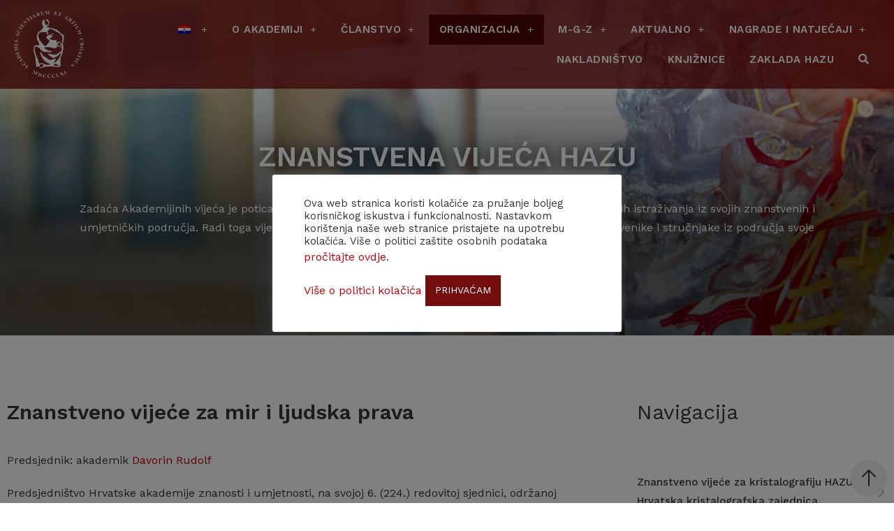

--- FILE ---
content_type: text/html; charset=UTF-8
request_url: https://www.info.hazu.hr/znanstvena-vijeca/znanstveno-vijece-za-mir-i-ljudska-prava/
body_size: 20102
content:
<!doctype html>
<html lang="hr">
<head>
	<meta charset="UTF-8">
		<meta name="viewport" content="width=device-width, initial-scale=1">
	<link rel="profile" href="https://gmpg.org/xfn/11">
	<title>Znanstveno vijeće za mir i ljudska prava &#8211; HAZU</title>
<meta name='robots' content='max-image-preview:large' />
<link rel="alternate" hreflang="hr" href="https://www.info.hazu.hr/znanstvena-vijeca/znanstveno-vijece-za-mir-i-ljudska-prava/" />
<link rel="alternate" hreflang="en" href="https://www.info.hazu.hr/en/znanstvena-vijeca/znanstveno-vijece-za-mir-i-ljudska-prava/" />
<link rel='dns-prefetch' href='//s.w.org' />
<link rel="alternate" type="application/rss+xml" title="HAZU &raquo; Kanal" href="https://www.info.hazu.hr/feed/" />
<link rel="alternate" type="application/rss+xml" title="HAZU &raquo; Kanal komentara" href="https://www.info.hazu.hr/comments/feed/" />
		<script>
			window._wpemojiSettings = {"baseUrl":"https:\/\/s.w.org\/images\/core\/emoji\/13.1.0\/72x72\/","ext":".png","svgUrl":"https:\/\/s.w.org\/images\/core\/emoji\/13.1.0\/svg\/","svgExt":".svg","source":{"concatemoji":"https:\/\/www.info.hazu.hr\/wp-includes\/js\/wp-emoji-release.min.js?ver=c228f23fe1ac6c57235c39a995b86db5"}};
			!function(e,a,t){var n,r,o,i=a.createElement("canvas"),p=i.getContext&&i.getContext("2d");function s(e,t){var a=String.fromCharCode;p.clearRect(0,0,i.width,i.height),p.fillText(a.apply(this,e),0,0);e=i.toDataURL();return p.clearRect(0,0,i.width,i.height),p.fillText(a.apply(this,t),0,0),e===i.toDataURL()}function c(e){var t=a.createElement("script");t.src=e,t.defer=t.type="text/javascript",a.getElementsByTagName("head")[0].appendChild(t)}for(o=Array("flag","emoji"),t.supports={everything:!0,everythingExceptFlag:!0},r=0;r<o.length;r++)t.supports[o[r]]=function(e){if(!p||!p.fillText)return!1;switch(p.textBaseline="top",p.font="600 32px Arial",e){case"flag":return s([127987,65039,8205,9895,65039],[127987,65039,8203,9895,65039])?!1:!s([55356,56826,55356,56819],[55356,56826,8203,55356,56819])&&!s([55356,57332,56128,56423,56128,56418,56128,56421,56128,56430,56128,56423,56128,56447],[55356,57332,8203,56128,56423,8203,56128,56418,8203,56128,56421,8203,56128,56430,8203,56128,56423,8203,56128,56447]);case"emoji":return!s([10084,65039,8205,55357,56613],[10084,65039,8203,55357,56613])}return!1}(o[r]),t.supports.everything=t.supports.everything&&t.supports[o[r]],"flag"!==o[r]&&(t.supports.everythingExceptFlag=t.supports.everythingExceptFlag&&t.supports[o[r]]);t.supports.everythingExceptFlag=t.supports.everythingExceptFlag&&!t.supports.flag,t.DOMReady=!1,t.readyCallback=function(){t.DOMReady=!0},t.supports.everything||(n=function(){t.readyCallback()},a.addEventListener?(a.addEventListener("DOMContentLoaded",n,!1),e.addEventListener("load",n,!1)):(e.attachEvent("onload",n),a.attachEvent("onreadystatechange",function(){"complete"===a.readyState&&t.readyCallback()})),(n=t.source||{}).concatemoji?c(n.concatemoji):n.wpemoji&&n.twemoji&&(c(n.twemoji),c(n.wpemoji)))}(window,document,window._wpemojiSettings);
		</script>
		<style>
img.wp-smiley,
img.emoji {
	display: inline !important;
	border: none !important;
	box-shadow: none !important;
	height: 1em !important;
	width: 1em !important;
	margin: 0 .07em !important;
	vertical-align: -0.1em !important;
	background: none !important;
	padding: 0 !important;
}
</style>
	<link rel='stylesheet' id='mec-select2-style-css'  href='https://www.info.hazu.hr/wp-content/plugins/modern-events-calendar-lite/assets/packages/select2/select2.min.css?ver=5.18.5-b-modified-1619089944' media='all' />
<link rel='stylesheet' id='mec-font-icons-css'  href='https://www.info.hazu.hr/wp-content/plugins/modern-events-calendar-lite/assets/css/iconfonts.css?ver=-b-modified-1619089944' media='all' />
<link rel='stylesheet' id='mec-frontend-style-css'  href='https://www.info.hazu.hr/wp-content/plugins/modern-events-calendar-lite/assets/css/frontend.min.css?ver=5.18.5-b-modified-1619089944' media='all' />
<link rel='stylesheet' id='mec-tooltip-style-css'  href='https://www.info.hazu.hr/wp-content/plugins/modern-events-calendar-lite/assets/packages/tooltip/tooltip.css?ver=-b-modified-1619089944' media='all' />
<link rel='stylesheet' id='mec-tooltip-shadow-style-css'  href='https://www.info.hazu.hr/wp-content/plugins/modern-events-calendar-lite/assets/packages/tooltip/tooltipster-sideTip-shadow.min.css?ver=-b-modified-1619089944' media='all' />
<link rel='stylesheet' id='mec-featherlight-style-css'  href='https://www.info.hazu.hr/wp-content/plugins/modern-events-calendar-lite/assets/packages/featherlight/featherlight.css?ver=-b-modified-1619089944' media='all' />
<link rel='stylesheet' id='mec-lity-style-css'  href='https://www.info.hazu.hr/wp-content/plugins/modern-events-calendar-lite/assets/packages/lity/lity.min.css?ver=-b-modified-1619089944' media='all' />
<link rel='stylesheet' id='wp-block-library-css'  href='https://www.info.hazu.hr/wp-includes/css/dist/block-library/style.min.css?ver=c228f23fe1ac6c57235c39a995b86db5' media='all' />
<link rel='stylesheet' id='cookie-law-info-css'  href='https://www.info.hazu.hr/wp-content/plugins/cookie-law-info/public/css/cookie-law-info-public.css?ver=2.0.1-b-modified-1619082460' media='all' />
<link rel='stylesheet' id='cookie-law-info-gdpr-css'  href='https://www.info.hazu.hr/wp-content/plugins/cookie-law-info/public/css/cookie-law-info-gdpr.css?ver=2.0.1-b-modified-1619082460' media='all' />
<link rel='stylesheet' id='SPUniversalFront.css-css'  href='https://www.info.hazu.hr/wp-content/plugins/revision-manager-tmc/vendor/tmc/shellpress/assets/css/UniversalFront/SPUniversalFront.css?ver=1.3.89-b-modified-1619090124' media='all' />
<link rel='stylesheet' id='wp-aaieduhr-auth-styles-css'  href='https://www.info.hazu.hr/wp-content/plugins/wp-aaieduhr-auth/css/styles.css?ver=-b-modified-1618495562' media='all' />
<link rel='stylesheet' id='wpml-legacy-horizontal-list-0-css'  href='//www.info.hazu.hr/wp-content/plugins/sitepress-multilingual-cms/templates/language-switchers/legacy-list-horizontal/style.min.css?ver=1' media='all' />
<link rel='stylesheet' id='wpml-menu-item-0-css'  href='//www.info.hazu.hr/wp-content/plugins/sitepress-multilingual-cms/templates/language-switchers/menu-item/style.min.css?ver=1' media='all' />
<link rel='stylesheet' id='search-filter-plugin-styles-css'  href='https://www.info.hazu.hr/wp-content/plugins/search-filter-pro/public/assets/css/search-filter.min.css?ver=2.5.6-b-modified-1615571013' media='all' />
<link rel='stylesheet' id='hello-elementor-theme-style-css'  href='https://www.info.hazu.hr/wp-content/themes/hello-elementor/theme.min.css?ver=2.6.1-b-modified-1678095336' media='all' />
<link rel='stylesheet' id='hello-elementor-child-style-css'  href='https://www.info.hazu.hr/wp-content/themes/hazu-theme/style.css?ver=1.0.0-b-modified-1620385006' media='all' />
<link rel='stylesheet' id='hello-elementor-css'  href='https://www.info.hazu.hr/wp-content/themes/hello-elementor/style.min.css?ver=2.6.1-b-modified-1678095336' media='all' />
<link rel='stylesheet' id='elementor-icons-css'  href='https://www.info.hazu.hr/wp-content/plugins/elementor/assets/lib/eicons/css/elementor-icons.min.css?ver=5.11.0-b-modified-1619090174' media='all' />
<link rel='stylesheet' id='elementor-animations-css'  href='https://www.info.hazu.hr/wp-content/plugins/elementor/assets/lib/animations/animations.min.css?ver=3.2.1-b-modified-1619090174' media='all' />
<link rel='stylesheet' id='elementor-frontend-legacy-css'  href='https://www.info.hazu.hr/wp-content/plugins/elementor/assets/css/frontend-legacy.min.css?ver=3.2.1-b-modified-1619090175' media='all' />
<link rel='stylesheet' id='elementor-frontend-css'  href='https://www.info.hazu.hr/wp-content/plugins/elementor/assets/css/frontend.min.css?ver=3.2.1-b-modified-1619090175' media='all' />
<link rel='stylesheet' id='elementor-post-9-css'  href='https://www.info.hazu.hr/wp-content/uploads/elementor/css/post-9.css?ver=1768308805' media='all' />
<link rel='stylesheet' id='elementor-pro-css'  href='https://www.info.hazu.hr/wp-content/plugins/elementor-pro/assets/css/frontend.min.css?ver=3.2.1-b-modified-1616409626' media='all' />
<link rel='stylesheet' id='font-awesome-5-all-css'  href='https://www.info.hazu.hr/wp-content/plugins/elementor/assets/lib/font-awesome/css/all.min.css?ver=3.2.1-b-modified-1619090174' media='all' />
<link rel='stylesheet' id='font-awesome-4-shim-css'  href='https://www.info.hazu.hr/wp-content/plugins/elementor/assets/lib/font-awesome/css/v4-shims.min.css?ver=3.2.1-b-modified-1619090174' media='all' />
<link rel='stylesheet' id='elementor-post-50-css'  href='https://www.info.hazu.hr/wp-content/uploads/elementor/css/post-50.css?ver=1768308805' media='all' />
<link rel='stylesheet' id='elementor-post-67-css'  href='https://www.info.hazu.hr/wp-content/uploads/elementor/css/post-67.css?ver=1769783492' media='all' />
<link rel='stylesheet' id='elementor-post-836-css'  href='https://www.info.hazu.hr/wp-content/uploads/elementor/css/post-836.css?ver=1768309861' media='all' />
<link rel='stylesheet' id='google-fonts-1-css'  href='https://fonts.googleapis.com/css?family=Work+Sans%3A100%2C100italic%2C200%2C200italic%2C300%2C300italic%2C400%2C400italic%2C500%2C500italic%2C600%2C600italic%2C700%2C700italic%2C800%2C800italic%2C900%2C900italic%7CSource+Sans+Pro%3A100%2C100italic%2C200%2C200italic%2C300%2C300italic%2C400%2C400italic%2C500%2C500italic%2C600%2C600italic%2C700%2C700italic%2C800%2C800italic%2C900%2C900italic&#038;display=auto&#038;ver=c228f23fe1ac6c57235c39a995b86db5' media='all' />
<link rel='stylesheet' id='elementor-icons-shared-0-css'  href='https://www.info.hazu.hr/wp-content/plugins/elementor/assets/lib/font-awesome/css/fontawesome.min.css?ver=5.15.1-b-modified-1619090174' media='all' />
<link rel='stylesheet' id='elementor-icons-fa-brands-css'  href='https://www.info.hazu.hr/wp-content/plugins/elementor/assets/lib/font-awesome/css/brands.min.css?ver=5.15.1-b-modified-1619090174' media='all' />
<script src='https://www.info.hazu.hr/wp-includes/js/jquery/jquery.min.js?ver=3.6.0' id='jquery-core-js'></script>
<script src='https://www.info.hazu.hr/wp-includes/js/jquery/jquery-migrate.min.js?ver=3.3.2' id='jquery-migrate-js'></script>
<script id='mec-frontend-script-js-extra'>
var mecdata = {"day":"dan","days":"dana","hour":"sat","hours":"sati","minute":"minuta","minutes":"minuta","second":"sekundi","seconds":"sekundi","elementor_edit_mode":"no","recapcha_key":"","ajax_url":"https:\/\/www.info.hazu.hr\/wp-admin\/admin-ajax.php","fes_nonce":"0f9902cd88","current_year":"2026","current_month":"02","datepicker_format":"dd.mm.yy&d.m.Y"};
</script>
<script src='https://www.info.hazu.hr/wp-content/plugins/modern-events-calendar-lite/assets/js/frontend.js?ver=5.18.5-b-modified-1619089944' id='mec-frontend-script-js'></script>
<script src='https://www.info.hazu.hr/wp-content/plugins/modern-events-calendar-lite/assets/js/events.js?ver=5.18.5-b-modified-1619089944' id='mec-events-script-js'></script>
<script id='cookie-law-info-js-extra'>
var Cli_Data = {"nn_cookie_ids":[],"cookielist":[],"non_necessary_cookies":[],"ccpaEnabled":"","ccpaRegionBased":"","ccpaBarEnabled":"","ccpaType":"gdpr","js_blocking":"1","custom_integration":"","triggerDomRefresh":"","secure_cookies":""};
var cli_cookiebar_settings = {"animate_speed_hide":"500","animate_speed_show":"500","background":"#FFF","border":"#b1a6a6c2","border_on":"","button_1_button_colour":"#740d0d","button_1_button_hover":"#5d0a0a","button_1_link_colour":"#fff","button_1_as_button":"1","button_1_new_win":"","button_2_button_colour":"#333","button_2_button_hover":"#292929","button_2_link_colour":"#444","button_2_as_button":"","button_2_hidebar":"","button_3_button_colour":"#3566bb","button_3_button_hover":"#2a5296","button_3_link_colour":"#fff","button_3_as_button":"1","button_3_new_win":"","button_4_button_colour":"#000","button_4_button_hover":"#000000","button_4_link_colour":"#333333","button_4_as_button":"","button_7_button_colour":"#61a229","button_7_button_hover":"#4e8221","button_7_link_colour":"#fff","button_7_as_button":"1","button_7_new_win":"","font_family":"inherit","header_fix":"","notify_animate_hide":"1","notify_animate_show":"","notify_div_id":"#cookie-law-info-bar","notify_position_horizontal":"right","notify_position_vertical":"bottom","scroll_close":"","scroll_close_reload":"","accept_close_reload":"","reject_close_reload":"","showagain_tab":"","showagain_background":"#fff","showagain_border":"#000","showagain_div_id":"#cookie-law-info-again","showagain_x_position":"100px","text":"#333333","show_once_yn":"","show_once":"10000","logging_on":"","as_popup":"","popup_overlay":"1","bar_heading_text":"","cookie_bar_as":"popup","popup_showagain_position":"bottom-right","widget_position":"left"};
var log_object = {"ajax_url":"https:\/\/www.info.hazu.hr\/wp-admin\/admin-ajax.php"};
</script>
<script src='https://www.info.hazu.hr/wp-content/plugins/cookie-law-info/public/js/cookie-law-info-public.js?ver=2.0.1-b-modified-1619082460' id='cookie-law-info-js'></script>
<script id='search-filter-elementor-js-extra'>
var SFE_DATA = {"ajax_url":"https:\/\/www.info.hazu.hr\/wp-admin\/admin-ajax.php","home_url":"https:\/\/www.info.hazu.hr\/"};
</script>
<script src='https://www.info.hazu.hr/wp-content/plugins/search-filter-elementor/assets/js/search-filter-elementor.js?ver=1.0.0-b-modified-1612268124' id='search-filter-elementor-js'></script>
<script id='search-filter-plugin-build-js-extra'>
var SF_LDATA = {"ajax_url":"https:\/\/www.info.hazu.hr\/wp-admin\/admin-ajax.php","home_url":"https:\/\/www.info.hazu.hr\/","extensions":[]};
</script>
<script src='https://www.info.hazu.hr/wp-content/plugins/search-filter-pro/public/assets/js/search-filter-build.min.js?ver=2.5.6-b-modified-1615571015' id='search-filter-plugin-build-js'></script>
<script src='https://www.info.hazu.hr/wp-content/plugins/search-filter-pro/public/assets/js/chosen.jquery.min.js?ver=2.5.6-b-modified-1615571013' id='search-filter-plugin-chosen-js'></script>
<script src='https://www.info.hazu.hr/wp-content/plugins/elementor/assets/lib/font-awesome/js/v4-shims.min.js?ver=3.2.1-b-modified-1619090174' id='font-awesome-4-shim-js'></script>
<link rel="https://api.w.org/" href="https://www.info.hazu.hr/wp-json/" /><link rel="alternate" type="application/json" href="https://www.info.hazu.hr/wp-json/wp/v2/znanstvena_vijeca/1392" /><link rel="EditURI" type="application/rsd+xml" title="RSD" href="https://www.info.hazu.hr/xmlrpc.php?rsd" />
<link rel="wlwmanifest" type="application/wlwmanifest+xml" href="https://www.info.hazu.hr/wp-includes/wlwmanifest.xml" /> 

<link rel="canonical" href="https://www.info.hazu.hr/znanstvena-vijeca/znanstveno-vijece-za-mir-i-ljudska-prava/" />
<link rel='shortlink' href='https://www.info.hazu.hr/?p=1392' />
<link rel="alternate" type="application/json+oembed" href="https://www.info.hazu.hr/wp-json/oembed/1.0/embed?url=https%3A%2F%2Fwww.info.hazu.hr%2Fznanstvena-vijeca%2Fznanstveno-vijece-za-mir-i-ljudska-prava%2F" />
<link rel="alternate" type="text/xml+oembed" href="https://www.info.hazu.hr/wp-json/oembed/1.0/embed?url=https%3A%2F%2Fwww.info.hazu.hr%2Fznanstvena-vijeca%2Fznanstveno-vijece-za-mir-i-ljudska-prava%2F&#038;format=xml" />
<meta name="generator" content="WPML ver:4.4.10 stt:22,1;" />
<link rel="icon" href="https://www.info.hazu.hr/wp-content/uploads/2021/01/hazu-logo.svg" sizes="32x32" />
<link rel="icon" href="https://www.info.hazu.hr/wp-content/uploads/2021/01/hazu-logo.svg" sizes="192x192" />
<link rel="apple-touch-icon" href="https://www.info.hazu.hr/wp-content/uploads/2021/01/hazu-logo.svg" />
<meta name="msapplication-TileImage" content="https://www.info.hazu.hr/wp-content/uploads/2021/01/hazu-logo.svg" />
<style type="text/css">.mec-hourly-schedule-speaker-name, .mec-events-meta-group-countdown .countdown-w span, .mec-single-event .mec-event-meta dt, .mec-hourly-schedule-speaker-job-title, .post-type-archive-mec-events h1, .mec-ticket-available-spots .mec-event-ticket-name, .tax-mec_category h1, .mec-wrap h1, .mec-wrap h2, .mec-wrap h3, .mec-wrap h4, .mec-wrap h5, .mec-wrap h6,.entry-content .mec-wrap h1, .entry-content .mec-wrap h2, .entry-content .mec-wrap h3,.entry-content  .mec-wrap h4, .entry-content .mec-wrap h5, .entry-content .mec-wrap h6{ font-family: 'Work Sans', Helvetica, Arial, sans-serif !important;}.mec-single-event .mec-event-meta .mec-events-event-cost, .mec-event-data-fields .mec-event-data-field-item .mec-event-data-field-value, .mec-event-data-fields .mec-event-data-field-item .mec-event-data-field-name, .mec-wrap .info-msg div, .mec-wrap .mec-error div, .mec-wrap .mec-success div, .mec-wrap .warning-msg div, .mec-breadcrumbs .mec-current, .mec-events-meta-group-tags, .mec-single-event .mec-events-meta-group-booking .mec-event-ticket-available, .mec-single-modern .mec-single-event-bar>div dd, .mec-single-event .mec-event-meta dd, .mec-single-event .mec-event-meta dd a, .mec-next-occ-booking span, .mec-hourly-schedule-speaker-description, .mec-single-event .mec-speakers-details ul li .mec-speaker-job-title, .mec-single-event .mec-speakers-details ul li .mec-speaker-name, .mec-event-data-field-items, .mec-load-more-button, .mec-events-meta-group-tags a, .mec-events-button, .mec-wrap abbr, .mec-event-schedule-content dl dt, .mec-breadcrumbs a, .mec-breadcrumbs span .mec-event-content p, .mec-wrap p { font-family: 'Work Sans',sans-serif; font-weight:300 !important;}.mec-event-grid-minimal .mec-modal-booking-button:hover, .mec-events-timeline-wrap .mec-organizer-item a, .mec-events-timeline-wrap .mec-organizer-item:after, .mec-events-timeline-wrap .mec-shortcode-organizers i, .mec-timeline-event .mec-modal-booking-button, .mec-wrap .mec-map-lightbox-wp.mec-event-list-classic .mec-event-date, .mec-timetable-t2-col .mec-modal-booking-button:hover, .mec-event-container-classic .mec-modal-booking-button:hover, .mec-calendar-events-side .mec-modal-booking-button:hover, .mec-event-grid-yearly  .mec-modal-booking-button, .mec-events-agenda .mec-modal-booking-button, .mec-event-grid-simple .mec-modal-booking-button, .mec-event-list-minimal  .mec-modal-booking-button:hover, .mec-timeline-month-divider,  .mec-wrap.colorskin-custom .mec-totalcal-box .mec-totalcal-view span:hover,.mec-wrap.colorskin-custom .mec-calendar.mec-event-calendar-classic .mec-selected-day,.mec-wrap.colorskin-custom .mec-color, .mec-wrap.colorskin-custom .mec-event-sharing-wrap .mec-event-sharing > li:hover a, .mec-wrap.colorskin-custom .mec-color-hover:hover, .mec-wrap.colorskin-custom .mec-color-before *:before ,.mec-wrap.colorskin-custom .mec-widget .mec-event-grid-classic.owl-carousel .owl-nav i,.mec-wrap.colorskin-custom .mec-event-list-classic a.magicmore:hover,.mec-wrap.colorskin-custom .mec-event-grid-simple:hover .mec-event-title,.mec-wrap.colorskin-custom .mec-single-event .mec-event-meta dd.mec-events-event-categories:before,.mec-wrap.colorskin-custom .mec-single-event-date:before,.mec-wrap.colorskin-custom .mec-single-event-time:before,.mec-wrap.colorskin-custom .mec-events-meta-group.mec-events-meta-group-venue:before,.mec-wrap.colorskin-custom .mec-calendar .mec-calendar-side .mec-previous-month i,.mec-wrap.colorskin-custom .mec-calendar .mec-calendar-side .mec-next-month:hover,.mec-wrap.colorskin-custom .mec-calendar .mec-calendar-side .mec-previous-month:hover,.mec-wrap.colorskin-custom .mec-calendar .mec-calendar-side .mec-next-month:hover,.mec-wrap.colorskin-custom .mec-calendar.mec-event-calendar-classic dt.mec-selected-day:hover,.mec-wrap.colorskin-custom .mec-infowindow-wp h5 a:hover, .colorskin-custom .mec-events-meta-group-countdown .mec-end-counts h3,.mec-calendar .mec-calendar-side .mec-next-month i,.mec-wrap .mec-totalcal-box i,.mec-calendar .mec-event-article .mec-event-title a:hover,.mec-attendees-list-details .mec-attendee-profile-link a:hover,.mec-wrap.colorskin-custom .mec-next-event-details li i, .mec-next-event-details i:before, .mec-marker-infowindow-wp .mec-marker-infowindow-count, .mec-next-event-details a,.mec-wrap.colorskin-custom .mec-events-masonry-cats a.mec-masonry-cat-selected,.lity .mec-color,.lity .mec-color-before :before,.lity .mec-color-hover:hover,.lity .mec-wrap .mec-color,.lity .mec-wrap .mec-color-before :before,.lity .mec-wrap .mec-color-hover:hover,.leaflet-popup-content .mec-color,.leaflet-popup-content .mec-color-before :before,.leaflet-popup-content .mec-color-hover:hover,.leaflet-popup-content .mec-wrap .mec-color,.leaflet-popup-content .mec-wrap .mec-color-before :before,.leaflet-popup-content .mec-wrap .mec-color-hover:hover, .mec-calendar.mec-calendar-daily .mec-calendar-d-table .mec-daily-view-day.mec-daily-view-day-active.mec-color, .mec-map-boxshow div .mec-map-view-event-detail.mec-event-detail i,.mec-map-boxshow div .mec-map-view-event-detail.mec-event-detail:hover,.mec-map-boxshow .mec-color,.mec-map-boxshow .mec-color-before :before,.mec-map-boxshow .mec-color-hover:hover,.mec-map-boxshow .mec-wrap .mec-color,.mec-map-boxshow .mec-wrap .mec-color-before :before,.mec-map-boxshow .mec-wrap .mec-color-hover:hover, .mec-choosen-time-message, .mec-booking-calendar-month-navigation .mec-next-month:hover, .mec-booking-calendar-month-navigation .mec-previous-month:hover, .mec-yearly-view-wrap .mec-agenda-event-title a:hover, .mec-yearly-view-wrap .mec-yearly-title-sec .mec-next-year i, .mec-yearly-view-wrap .mec-yearly-title-sec .mec-previous-year i, .mec-yearly-view-wrap .mec-yearly-title-sec .mec-next-year:hover, .mec-yearly-view-wrap .mec-yearly-title-sec .mec-previous-year:hover, .mec-av-spot .mec-av-spot-head .mec-av-spot-box span, .mec-wrap.colorskin-custom .mec-calendar .mec-calendar-side .mec-previous-month:hover .mec-load-month-link, .mec-wrap.colorskin-custom .mec-calendar .mec-calendar-side .mec-next-month:hover .mec-load-month-link, .mec-yearly-view-wrap .mec-yearly-title-sec .mec-previous-year:hover .mec-load-month-link, .mec-yearly-view-wrap .mec-yearly-title-sec .mec-next-year:hover .mec-load-month-link{color: #8a1818}.mec-skin-carousel-container .mec-event-footer-carousel-type3 .mec-modal-booking-button:hover, .mec-wrap.colorskin-custom .mec-event-sharing .mec-event-share:hover .event-sharing-icon,.mec-wrap.colorskin-custom .mec-event-grid-clean .mec-event-date,.mec-wrap.colorskin-custom .mec-event-list-modern .mec-event-sharing > li:hover a i,.mec-wrap.colorskin-custom .mec-event-list-modern .mec-event-sharing .mec-event-share:hover .mec-event-sharing-icon,.mec-wrap.colorskin-custom .mec-event-list-modern .mec-event-sharing li:hover a i,.mec-wrap.colorskin-custom .mec-calendar:not(.mec-event-calendar-classic) .mec-selected-day,.mec-wrap.colorskin-custom .mec-calendar .mec-selected-day:hover,.mec-wrap.colorskin-custom .mec-calendar .mec-calendar-row  dt.mec-has-event:hover,.mec-wrap.colorskin-custom .mec-calendar .mec-has-event:after, .mec-wrap.colorskin-custom .mec-bg-color, .mec-wrap.colorskin-custom .mec-bg-color-hover:hover, .colorskin-custom .mec-event-sharing-wrap:hover > li, .mec-wrap.colorskin-custom .mec-totalcal-box .mec-totalcal-view span.mec-totalcalview-selected,.mec-wrap .flip-clock-wrapper ul li a div div.inn,.mec-wrap .mec-totalcal-box .mec-totalcal-view span.mec-totalcalview-selected,.event-carousel-type1-head .mec-event-date-carousel,.mec-event-countdown-style3 .mec-event-date,#wrap .mec-wrap article.mec-event-countdown-style1,.mec-event-countdown-style1 .mec-event-countdown-part3 a.mec-event-button,.mec-wrap .mec-event-countdown-style2,.mec-map-get-direction-btn-cnt input[type="submit"],.mec-booking button,span.mec-marker-wrap,.mec-wrap.colorskin-custom .mec-timeline-events-container .mec-timeline-event-date:before, .mec-has-event-for-booking.mec-active .mec-calendar-novel-selected-day, .mec-booking-tooltip.multiple-time .mec-booking-calendar-date.mec-active, .mec-booking-tooltip.multiple-time .mec-booking-calendar-date:hover, .mec-ongoing-normal-label, .mec-calendar .mec-has-event:after{background-color: #8a1818;}.mec-booking-tooltip.multiple-time .mec-booking-calendar-date:hover, .mec-calendar-day.mec-active .mec-booking-tooltip.multiple-time .mec-booking-calendar-date.mec-active{ background-color: #8a1818;}.mec-skin-carousel-container .mec-event-footer-carousel-type3 .mec-modal-booking-button:hover, .mec-timeline-month-divider, .mec-wrap.colorskin-custom .mec-single-event .mec-speakers-details ul li .mec-speaker-avatar a:hover img,.mec-wrap.colorskin-custom .mec-event-list-modern .mec-event-sharing > li:hover a i,.mec-wrap.colorskin-custom .mec-event-list-modern .mec-event-sharing .mec-event-share:hover .mec-event-sharing-icon,.mec-wrap.colorskin-custom .mec-event-list-standard .mec-month-divider span:before,.mec-wrap.colorskin-custom .mec-single-event .mec-social-single:before,.mec-wrap.colorskin-custom .mec-single-event .mec-frontbox-title:before,.mec-wrap.colorskin-custom .mec-calendar .mec-calendar-events-side .mec-table-side-day, .mec-wrap.colorskin-custom .mec-border-color, .mec-wrap.colorskin-custom .mec-border-color-hover:hover, .colorskin-custom .mec-single-event .mec-frontbox-title:before, .colorskin-custom .mec-single-event .mec-events-meta-group-booking form > h4:before, .mec-wrap.colorskin-custom .mec-totalcal-box .mec-totalcal-view span.mec-totalcalview-selected,.mec-wrap .mec-totalcal-box .mec-totalcal-view span.mec-totalcalview-selected,.event-carousel-type1-head .mec-event-date-carousel:after,.mec-wrap.colorskin-custom .mec-events-masonry-cats a.mec-masonry-cat-selected, .mec-marker-infowindow-wp .mec-marker-infowindow-count, .mec-wrap.colorskin-custom .mec-events-masonry-cats a:hover, .mec-has-event-for-booking .mec-calendar-novel-selected-day, .mec-booking-tooltip.multiple-time .mec-booking-calendar-date.mec-active, .mec-booking-tooltip.multiple-time .mec-booking-calendar-date:hover, .mec-virtual-event-history h3:before, .mec-booking-tooltip.multiple-time .mec-booking-calendar-date:hover, .mec-calendar-day.mec-active .mec-booking-tooltip.multiple-time .mec-booking-calendar-date.mec-active{border-color: #8a1818;}.mec-wrap.colorskin-custom .mec-event-countdown-style3 .mec-event-date:after,.mec-wrap.colorskin-custom .mec-month-divider span:before, .mec-calendar.mec-event-container-simple dl dt.mec-selected-day, .mec-calendar.mec-event-container-simple dl dt.mec-selected-day:hover{border-bottom-color:#8a1818;}.mec-wrap.colorskin-custom  article.mec-event-countdown-style1 .mec-event-countdown-part2:after{border-color: transparent transparent transparent #8a1818;}.mec-wrap.colorskin-custom .mec-box-shadow-color { box-shadow: 0 4px 22px -7px #8a1818;}.mec-events-timeline-wrap .mec-shortcode-organizers, .mec-timeline-event .mec-modal-booking-button, .mec-events-timeline-wrap:before, .mec-wrap.colorskin-custom .mec-timeline-event-local-time, .mec-wrap.colorskin-custom .mec-timeline-event-time ,.mec-wrap.colorskin-custom .mec-timeline-event-location,.mec-choosen-time-message { background: rgba(138,24,24,.11);}.mec-wrap.colorskin-custom .mec-timeline-events-container .mec-timeline-event-date:after { background: rgba(138,24,24,.3);}.mec-wrap h1 a, .mec-wrap h2 a, .mec-wrap h3 a, .mec-wrap h4 a, .mec-wrap h5 a, .mec-wrap h6 a,.entry-content .mec-wrap h1 a, .entry-content .mec-wrap h2 a, .entry-content .mec-wrap h3 a,.entry-content  .mec-wrap h4 a, .entry-content .mec-wrap h5 a, .entry-content .mec-wrap h6 a {color: #373737 !important;}.mec-wrap.colorskin-custom h1 a:hover, .mec-wrap.colorskin-custom h2 a:hover, .mec-wrap.colorskin-custom h3 a:hover, .mec-wrap.colorskin-custom h4 a:hover, .mec-wrap.colorskin-custom h5 a:hover, .mec-wrap.colorskin-custom h6 a:hover,.entry-content .mec-wrap.colorskin-custom h1 a:hover, .entry-content .mec-wrap.colorskin-custom h2 a:hover, .entry-content .mec-wrap.colorskin-custom h3 a:hover,.entry-content  .mec-wrap.colorskin-custom h4 a:hover, .entry-content .mec-wrap.colorskin-custom h5 a:hover, .entry-content .mec-wrap.colorskin-custom h6 a:hover {color: #8a1818 !important;}.mec-wrap.colorskin-custom .mec-event-description {color: #373737;}</style></head>
<body class="znanstvena_vijeca-template-default single single-znanstvena_vijeca postid-1392 wp-custom-logo elementor-default elementor-kit-9 elementor-page-836">


<a class="skip-link screen-reader-text" href="#content">
	Skip to content</a>

		<div data-elementor-type="header" data-elementor-id="50" class="elementor elementor-50 elementor-location-header" data-elementor-settings="[]">
		<div class="elementor-section-wrap">
					<header class="elementor-section elementor-top-section elementor-element elementor-element-29285823 elementor-section-full_width elementor-section-height-min-height elementor-section-items-stretch sticky-header elementor-section-height-default" data-id="29285823" data-element_type="section" data-settings="{&quot;sticky&quot;:&quot;top&quot;,&quot;background_background&quot;:&quot;classic&quot;,&quot;sticky_effects_offset&quot;:90,&quot;sticky_on&quot;:[&quot;desktop&quot;,&quot;tablet&quot;,&quot;mobile&quot;],&quot;sticky_offset&quot;:0}">
						<div class="elementor-container elementor-column-gap-default">
							<div class="elementor-row">
					<div class="elementor-column elementor-col-50 elementor-top-column elementor-element elementor-element-635ec812" data-id="635ec812" data-element_type="column">
			<div class="elementor-column-wrap elementor-element-populated">
							<div class="elementor-widget-wrap">
						<div class="elementor-element elementor-element-1c73c39 elementor-widget elementor-widget-theme-site-logo elementor-widget-image" data-id="1c73c39" data-element_type="widget" id="logo-image" data-widget_type="theme-site-logo.default">
				<div class="elementor-widget-container">
								<div class="elementor-image">
													<a href="https://www.info.hazu.hr">
							<img src="https://www.info.hazu.hr/wp-content/uploads/2021/03/logo-02.svg" class="attachment-full size-full" alt="" loading="lazy" />								</a>
														</div>
						</div>
				</div>
						</div>
					</div>
		</div>
				<div class="elementor-column elementor-col-50 elementor-top-column elementor-element elementor-element-54857913" data-id="54857913" data-element_type="column">
			<div class="elementor-column-wrap elementor-element-populated">
							<div class="elementor-widget-wrap">
						<div class="elementor-element elementor-element-2d3fe8c5 elementor-nav-menu__align-right elementor-nav-menu--stretch elementor-nav-menu__text-align-center elementor-nav-menu--indicator-plus elementor-nav-menu--dropdown-tablet elementor-nav-menu--toggle elementor-nav-menu--burger elementor-widget elementor-widget-nav-menu" data-id="2d3fe8c5" data-element_type="widget" data-settings="{&quot;full_width&quot;:&quot;stretch&quot;,&quot;layout&quot;:&quot;horizontal&quot;,&quot;toggle&quot;:&quot;burger&quot;}" data-widget_type="nav-menu.default">
				<div class="elementor-widget-container">
						<nav role="navigation" class="elementor-nav-menu--main elementor-nav-menu__container elementor-nav-menu--layout-horizontal e--pointer-text e--animation-none"><ul id="menu-1-2d3fe8c5" class="elementor-nav-menu"><li class="menu-item wpml-ls-slot-2 wpml-ls-item wpml-ls-item-hr wpml-ls-current-language wpml-ls-menu-item wpml-ls-first-item menu-item-type-wpml_ls_menu_item menu-item-object-wpml_ls_menu_item menu-item-has-children menu-item-wpml-ls-2-hr"><a href="https://www.info.hazu.hr/znanstvena-vijeca/znanstveno-vijece-za-mir-i-ljudska-prava/" class="elementor-item"><img
            class="wpml-ls-flag"
            src="https://www.info.hazu.hr/wp-content/plugins/sitepress-multilingual-cms/res/flags/hr.png"
            alt="Hrvatski"
            
            
    /></a>
<ul class="sub-menu elementor-nav-menu--dropdown">
	<li class="menu-item wpml-ls-slot-2 wpml-ls-item wpml-ls-item-en wpml-ls-menu-item wpml-ls-last-item menu-item-type-wpml_ls_menu_item menu-item-object-wpml_ls_menu_item menu-item-wpml-ls-2-en"><a href="https://www.info.hazu.hr/en/znanstvena-vijeca/znanstveno-vijece-za-mir-i-ljudska-prava/" class="elementor-sub-item"><img
            class="wpml-ls-flag"
            src="https://www.info.hazu.hr/wp-content/plugins/sitepress-multilingual-cms/res/flags/en.png"
            alt="Engleski"
            
            
    /></a></li>
</ul>
</li>
<li class="menu-item menu-item-type-custom menu-item-object-custom menu-item-has-children menu-item-219"><a href="#" class="elementor-item elementor-item-anchor">O akademiji</a>
<ul class="sub-menu elementor-nav-menu--dropdown">
	<li class="menu-item menu-item-type-post_type menu-item-object-page menu-item-1598"><a href="https://www.info.hazu.hr/misija-strateski-plan/" class="elementor-sub-item">Misija / Strateški plan</a></li>
	<li class="menu-item menu-item-type-post_type menu-item-object-page menu-item-6402"><a href="https://www.info.hazu.hr/projekti/" class="elementor-sub-item">Projekti</a></li>
	<li class="menu-item menu-item-type-post_type menu-item-object-page menu-item-1591"><a href="https://www.info.hazu.hr/pravni-akti-akademije/" class="elementor-sub-item">Pravni akti</a></li>
	<li class="decor-line menu-item menu-item-type-post_type menu-item-object-page menu-item-1621"><a href="https://www.info.hazu.hr/javna-nabava/" class="elementor-sub-item">Javna nabava</a></li>
	<li class="decor-line menu-item menu-item-type-post_type menu-item-object-page menu-item-1614"><a href="https://www.info.hazu.hr/financije/" class="elementor-sub-item">Financije</a></li>
	<li class="decor-line menu-item menu-item-type-post_type menu-item-object-page menu-item-1645"><a href="https://www.info.hazu.hr/planovi-rada/" class="elementor-sub-item">Planovi rada</a></li>
	<li class="menu-item menu-item-type-post_type menu-item-object-page menu-item-1671"><a href="https://www.info.hazu.hr/izvjestaji-o-radu/" class="elementor-sub-item">Izvještaji o radu</a></li>
	<li class="menu-item menu-item-type-post_type menu-item-object-page menu-item-827"><a href="https://www.info.hazu.hr/medunarodna-suradnja/" class="elementor-sub-item">Međunarodna suradnja</a></li>
	<li class="decor-line menu-item menu-item-type-custom menu-item-object-custom menu-item-has-children menu-item-1573"><a href="#" class="elementor-sub-item elementor-item-anchor">Povijest</a>
	<ul class="sub-menu elementor-nav-menu--dropdown">
		<li class="menu-item menu-item-type-post_type menu-item-object-page menu-item-1572"><a href="https://www.info.hazu.hr/povijest/osnutak-akademije/" class="elementor-sub-item">Osnutak Akademije</a></li>
		<li class="menu-item menu-item-type-post_type menu-item-object-page menu-item-1571"><a href="https://www.info.hazu.hr/povijest/josip-juraj-strossmayer/" class="elementor-sub-item">Josip Juraj Strossmayer</a></li>
		<li class="menu-item menu-item-type-post_type menu-item-object-page menu-item-1570"><a href="https://www.info.hazu.hr/povijest/palaca-akademije/" class="elementor-sub-item">Palača Akademije</a></li>
		<li class="menu-item menu-item-type-post_type menu-item-object-page menu-item-1569"><a href="https://www.info.hazu.hr/povijest/bascanska-ploca/" class="elementor-sub-item">Bašćanska ploča</a></li>
		<li class="menu-item menu-item-type-post_type menu-item-object-page menu-item-1568"><a href="https://www.info.hazu.hr/povijest/skrinja-sv-simuna/" class="elementor-sub-item">Škrinja sv. Šimuna</a></li>
		<li class="menu-item menu-item-type-post_type menu-item-object-page menu-item-1567"><a href="https://www.info.hazu.hr/povijest/narodni-dom/" class="elementor-sub-item">Narodni dom</a></li>
		<li class="menu-item menu-item-type-post_type menu-item-object-page menu-item-1566"><a href="https://www.info.hazu.hr/povijest/guarnerijeva-violina/" class="elementor-sub-item">Guarnerijeva violina</a></li>
		<li class="menu-item menu-item-type-post_type menu-item-object-page menu-item-1565"><a href="https://www.info.hazu.hr/povijest/soba-nobelovaca/" class="elementor-sub-item">Soba nobelovaca</a></li>
		<li class="menu-item menu-item-type-post_type menu-item-object-page menu-item-1564"><a href="https://www.info.hazu.hr/povijest/dosadasnji-predsjednici/" class="elementor-sub-item">Predsjednici Akademije</a></li>
	</ul>
</li>
</ul>
</li>
<li class="menu-item menu-item-type-post_type menu-item-object-page menu-item-has-children menu-item-220"><a href="https://www.info.hazu.hr/clanovi-akademije/" class="elementor-item">Članstvo</a>
<ul class="sub-menu elementor-nav-menu--dropdown">
	<li class="menu-item menu-item-type-custom menu-item-object-custom menu-item-227"><a href="/clanovi-akademije/clanovi/?_sft_vrste_clanova=redoviti-clanovi" class="elementor-sub-item">Redoviti članovi</a></li>
	<li class="menu-item menu-item-type-custom menu-item-object-custom menu-item-228"><a href="/clanovi-akademije/clanovi/?_sft_vrste_clanova=clanovi-suradnici" class="elementor-sub-item">Članovi suradnici</a></li>
	<li class="menu-item menu-item-type-custom menu-item-object-custom menu-item-229"><a href="/clanovi-akademije/clanovi/?_sft_vrste_clanova=dopisni-clanovi" class="elementor-sub-item">Dopisni članovi</a></li>
	<li class="menu-item menu-item-type-custom menu-item-object-custom menu-item-1749"><a target="_blank" rel="noopener" href="/upload/File/Akademici_Dok/19_20_POCASNI_CLANOVI_HAZU.pdf" class="elementor-sub-item">Počasni članovi</a></li>
	<li class="decor-line menu-item menu-item-type-post_type menu-item-object-page menu-item-1485"><a href="https://www.info.hazu.hr/clanovi-akademije/clanovi/" class="elementor-sub-item">Članovi po razredima</a></li>
	<li class="decor-line menu-item menu-item-type-custom menu-item-object-custom menu-item-230"><a href="/clanovi-akademije/clanovi/?_sft_vrste_clanova=preminuli-clanovi" class="elementor-sub-item">Preminuli članovi</a></li>
	<li class="decor-line menu-item menu-item-type-custom menu-item-object-custom menu-item-1490"><a target="_blank" rel="noopener" href="https://dizbi.hazu.hr/a/?pr=l&#038;class=10001&#038;oby=id&#038;obyt=a&#038;rr%5B1123%5D%5Bo%5D%5B188227%5D=oa&#038;published=y&#038;restricted=n&#038;page=1" class="elementor-sub-item">Spomenice preminulim članovima</a></li>
</ul>
</li>
<li class="menu-item menu-item-type-custom menu-item-object-custom current-menu-ancestor menu-item-has-children menu-item-221"><a href="#" class="elementor-item elementor-item-anchor">Organizacija</a>
<ul class="sub-menu elementor-nav-menu--dropdown">
	<li class="menu-item menu-item-type-post_type menu-item-object-page menu-item-4918"><a href="https://www.info.hazu.hr/uprava/" class="elementor-sub-item">Uprava</a></li>
	<li class="menu-item menu-item-type-post_type menu-item-object-page menu-item-1581"><a href="https://www.info.hazu.hr/predsjednistvo/" class="elementor-sub-item">Predsjedništvo</a></li>
	<li class="menu-item menu-item-type-post_type menu-item-object-page menu-item-604"><a href="https://www.info.hazu.hr/skupstina-hazu/" class="elementor-sub-item">Skupština</a></li>
	<li class="inner-dropdown decor-line menu-item menu-item-type-post_type menu-item-object-page menu-item-has-children menu-item-3777"><a href="https://www.info.hazu.hr/razredi/" class="elementor-sub-item">Razredi</a>
	<ul class="sub-menu elementor-nav-menu--dropdown">
		<li class="menu-item menu-item-type-post_type menu-item-object-razredi menu-item-342"><a href="https://www.info.hazu.hr/razredi/i-razred-za-drustvene-znanosti/" class="elementor-sub-item">I. Razred za društvene znanosti</a></li>
		<li class="menu-item menu-item-type-post_type menu-item-object-razredi menu-item-343"><a href="https://www.info.hazu.hr/razredi/ii-razred-za-matematicke-fizicke-i-kemijske-znanosti/" class="elementor-sub-item">II. Razred za matematičke, fizičke i kemijske znanosti</a></li>
		<li class="menu-item menu-item-type-post_type menu-item-object-razredi menu-item-344"><a href="https://www.info.hazu.hr/razredi/iii-razred-za-prirodne-znanosti/" class="elementor-sub-item">III. Razred za prirodne znanosti</a></li>
		<li class="menu-item menu-item-type-post_type menu-item-object-razredi menu-item-345"><a href="https://www.info.hazu.hr/razredi/iv-razred-za-medicinske-znanosti/" class="elementor-sub-item">IV. Razred za medicinske znanosti</a></li>
		<li class="menu-item menu-item-type-post_type menu-item-object-razredi menu-item-346"><a href="https://www.info.hazu.hr/razredi/v-razred-za-filoloske-znanosti/" class="elementor-sub-item">V. Razred za filološke znanosti</a></li>
		<li class="menu-item menu-item-type-post_type menu-item-object-razredi menu-item-347"><a href="https://www.info.hazu.hr/razredi/vi-razred-za-knjizevnost/" class="elementor-sub-item">VI. Razred za književnost</a></li>
		<li class="menu-item menu-item-type-post_type menu-item-object-razredi menu-item-348"><a href="https://www.info.hazu.hr/razredi/vii-razred-za-likovne-umjetnosti/" class="elementor-sub-item">VII. Razred za likovne umjetnosti</a></li>
		<li class="menu-item menu-item-type-post_type menu-item-object-razredi menu-item-349"><a href="https://www.info.hazu.hr/razredi/viii-razred-za-glazbenu-umjetnost-i-muzikologiju/" class="elementor-sub-item">VIII. Razred za glazbenu umjetnost i muzikologiju</a></li>
		<li class="menu-item menu-item-type-post_type menu-item-object-razredi menu-item-350"><a href="https://www.info.hazu.hr/razredi/ix-razred-za-tehnicke-znanosti/" class="elementor-sub-item">IX. Razred za tehničke znanosti</a></li>
	</ul>
</li>
	<li class="inner-dropdown menu-item menu-item-type-post_type menu-item-object-page menu-item-has-children menu-item-338"><a href="https://www.info.hazu.hr/jedinice-u-sastavu-hazu/" class="elementor-sub-item">Znanstvene i umjetničke jedinice</a>
	<ul class="sub-menu elementor-nav-menu--dropdown">
		<li class="menu-item menu-item-type-custom menu-item-object-custom menu-item-339"><a href="/jedinice-u-sastavu-hazu/#znanstvenoistrazivacke-jedinice" class="elementor-sub-item elementor-item-anchor">Znanstvenoistraživačke jedinice</a></li>
		<li class="menu-item menu-item-type-custom menu-item-object-custom menu-item-340"><a href="/jedinice-u-sastavu-hazu/#muzeji-galerije-zbirke" class="elementor-sub-item elementor-item-anchor">Muzeji &#8211; Galerije &#8211; Zbirke</a></li>
		<li class="menu-item menu-item-type-custom menu-item-object-custom menu-item-341"><a href="/jedinice-u-sastavu-hazu/#druge-jedinice" class="elementor-sub-item elementor-item-anchor">Druge jedinice</a></li>
	</ul>
</li>
	<li class="inner-dropdown decor-line menu-item menu-item-type-custom menu-item-object-custom current-menu-ancestor current-menu-parent menu-item-has-children menu-item-850"><a href="#" class="elementor-sub-item elementor-item-anchor">Znanstvena vijeća</a>
	<ul class="sub-menu elementor-nav-menu--dropdown">
		<li class="menu-item menu-item-type-post_type menu-item-object-znanstvena_vijeca menu-item-1433"><a href="https://www.info.hazu.hr/znanstvena-vijeca/znanstveno-vijece-za-antropologijska-istrazivanja/" class="elementor-sub-item">Znanstveno vijeće za antropologijska istraživanja</a></li>
		<li class="menu-item menu-item-type-post_type menu-item-object-znanstvena_vijeca menu-item-1434"><a href="https://www.info.hazu.hr/znanstvena-vijeca/znanstveno-vijece-za-arhitekturu-urbanizam-i-uredenje-prostora/" class="elementor-sub-item">Znanstveno vijeće za arhitekturu, urbanizam i uređenje prostora</a></li>
		<li class="menu-item menu-item-type-post_type menu-item-object-znanstvena_vijeca menu-item-1435"><a href="https://www.info.hazu.hr/znanstvena-vijeca/znanstveno-vijece-za-daljinska-istrazivanja/" class="elementor-sub-item">Znanstveno vijeće za daljinska istraživanja</a></li>
		<li class="menu-item menu-item-type-post_type menu-item-object-znanstvena_vijeca menu-item-1436"><a href="https://www.info.hazu.hr/znanstvena-vijeca/znanstveno-vijece-za-drzavnu-upravu-pravosude-i-vladavinu-prava/" class="elementor-sub-item">Znanstveno vijeće za državnu upravu, pravosuđe i vladavinu prava</a></li>
		<li class="menu-item menu-item-type-post_type menu-item-object-znanstvena_vijeca menu-item-1437"><a href="https://www.info.hazu.hr/znanstvena-vijeca/znanstveno-vijece-za-ekonomska-istrazivanja-i-hrvatsko-gospodarstvo/" class="elementor-sub-item">Znanstveno vijeće za ekonomska istraživanja i hrvatsko gospodarstvo</a></li>
		<li class="menu-item menu-item-type-post_type menu-item-object-znanstvena_vijeca menu-item-1439"><a href="https://www.info.hazu.hr/znanstvena-vijeca/znanstveno-vijece-za-istrazivanje-odnosa-hrvatske-i-europskog-jugoistoka-u-povijesnoj-perspektivi/" class="elementor-sub-item">Znanstveno vijeće za istraživanje odnosa Hrvatske i europskog jugoistoka u povijesnoj perspektivi</a></li>
		<li class="menu-item menu-item-type-post_type menu-item-object-znanstvena_vijeca menu-item-1440"><a href="https://www.info.hazu.hr/znanstvena-vijeca/znanstveno-vijece-za-kazaliste-film-radio-i-televiziju/" class="elementor-sub-item">Znanstveno vijeće za kazalište, film, radio i televiziju</a></li>
		<li class="menu-item menu-item-type-custom menu-item-object-custom menu-item-1453"><a target="_blank" rel="noopener" href="https://www.info.hazu.hr/znanstvena-vijeca/znanstveno-vijece-za-kristalografiju-hazu-hrvatska-kristalografska-zajednica/" class="elementor-sub-item">Znanstveno vijeće za kristalografiju HAZU – Hrvatska kristalografska zajednica</a></li>
		<li class="menu-item menu-item-type-post_type menu-item-object-znanstvena_vijeca menu-item-40006"><a href="https://www.info.hazu.hr/znanstvena-vijeca/znanstveno-vijece-za-medicinu-i-tehniku/" class="elementor-sub-item">Znanstveno vijeće za medicinu i tehniku</a></li>
		<li class="menu-item menu-item-type-post_type menu-item-object-znanstvena_vijeca current-menu-item menu-item-1442"><a href="https://www.info.hazu.hr/znanstvena-vijeca/znanstveno-vijece-za-mir-i-ljudska-prava/" aria-current="page" class="elementor-sub-item elementor-item-active">Znanstveno vijeće za mir i ljudska prava</a></li>
		<li class="menu-item menu-item-type-post_type menu-item-object-znanstvena_vijeca menu-item-1443"><a href="https://www.info.hazu.hr/znanstvena-vijeca/znanstveno-vijece-za-naftno-plinsko-gospodarstvo-i-energetiku/" class="elementor-sub-item">Znanstveno vijeće za naftno-plinsko gospodarstvo i energetiku</a></li>
		<li class="menu-item menu-item-type-post_type menu-item-object-znanstvena_vijeca menu-item-1444"><a href="https://www.info.hazu.hr/znanstvena-vijeca/znanstveno-vijece-za-obrazovanje-i-skolstvo/" class="elementor-sub-item">Znanstveno vijeće za obrazovanje i školstvo</a></li>
		<li class="menu-item menu-item-type-post_type menu-item-object-znanstvena_vijeca menu-item-1445"><a href="https://www.info.hazu.hr/znanstvena-vijeca/znanstveno-vijece-za-poljoprivredu-i-sumarstvo/" class="elementor-sub-item">Znanstveno vijeće za poljoprivredu i šumarstvo</a></li>
		<li class="menu-item menu-item-type-post_type menu-item-object-znanstvena_vijeca menu-item-1446"><a href="https://www.info.hazu.hr/znanstvena-vijeca/znanstveno-vijece-za-pomorstvo/" class="elementor-sub-item">Znanstveno vijeće za pomorstvo</a></li>
		<li class="menu-item menu-item-type-post_type menu-item-object-znanstvena_vijeca menu-item-1447"><a href="https://www.info.hazu.hr/znanstvena-vijeca/znanstveno-vijece-za-prirodoznanstvena-istrazivanja-jadrana/" class="elementor-sub-item">Znanstveno vijeće za prirodoznanstvena istraživanja Jadrana</a></li>
		<li class="menu-item menu-item-type-post_type menu-item-object-znanstvena_vijeca menu-item-1448"><a href="https://www.info.hazu.hr/znanstvena-vijeca/znanstveno-vijece-za-promet/" class="elementor-sub-item">Znanstveno vijeće za promet</a></li>
		<li class="menu-item menu-item-type-post_type menu-item-object-znanstvena_vijeca menu-item-1449"><a href="https://www.info.hazu.hr/znanstvena-vijeca/znanstveno-vijece-za-tehnoloski-razvoj/" class="elementor-sub-item">Znanstveno vijeće za tehnološki razvoj</a></li>
		<li class="menu-item menu-item-type-post_type menu-item-object-znanstvena_vijeca menu-item-1450"><a href="https://www.info.hazu.hr/znanstvena-vijeca/znanstveno-vijece-za-turizam-i-prostor/" class="elementor-sub-item">Znanstveno vijeće za turizam i prostor</a></li>
		<li class="menu-item menu-item-type-post_type menu-item-object-znanstvena_vijeca menu-item-1451"><a href="https://www.info.hazu.hr/znanstvena-vijeca/znanstveno-vijece-za-zastitu-prirode/" class="elementor-sub-item">Znanstveno vijeće za zaštitu prirode i okoliša</a></li>
	</ul>
</li>
	<li class="inner-dropdown menu-item menu-item-type-custom menu-item-object-custom menu-item-has-children menu-item-849"><a href="#" class="elementor-sub-item elementor-item-anchor">Odbori</a>
	<ul class="sub-menu elementor-nav-menu--dropdown">
		<li class="menu-item menu-item-type-post_type menu-item-object-odbori menu-item-4755"><a href="https://www.info.hazu.hr/odbori/knjiznicni-odbor-knjiznice-hazu/" class="elementor-sub-item">Knjižnični odbor Knjižnice HAZU</a></li>
		<li class="menu-item menu-item-type-post_type menu-item-object-odbori menu-item-4756"><a href="https://www.info.hazu.hr/odbori/odbor-projekta-hrvatska-i-europa/" class="elementor-sub-item">Odbor projekta Hrvatska i Europa</a></li>
		<li class="menu-item menu-item-type-post_type menu-item-object-odbori menu-item-1423"><a href="https://www.info.hazu.hr/odbori/odbor-za-obnovu-i-razvitak-arboretuma-trsteno/" class="elementor-sub-item">Odbor za obnovu i razvitak Arboretuma Trsteno</a></li>
		<li class="menu-item menu-item-type-post_type menu-item-object-odbori menu-item-1424"><a href="https://www.info.hazu.hr/odbori/odbor-za-suradnju-s-hrvatskim-sveucilistima-i-znanstvenim-institutima/" class="elementor-sub-item">Odbor za suradnju s hrvatskim sveučilištima i znanstvenim institutima</a></li>
		<li class="menu-item menu-item-type-post_type menu-item-object-odbori menu-item-1425"><a href="https://www.info.hazu.hr/odbori/odbor-za-medunarodnu-suradnju/" class="elementor-sub-item">Odbor za međunarodnu suradnju</a></li>
		<li class="menu-item menu-item-type-post_type menu-item-object-odbori menu-item-1426"><a href="https://www.info.hazu.hr/odbori/odbor-za-statut/" class="elementor-sub-item">Odbor za Statut</a></li>
		<li class="menu-item menu-item-type-post_type menu-item-object-odbori menu-item-1427"><a href="https://www.info.hazu.hr/odbori/odbor-za-imovinu/" class="elementor-sub-item">Odbor za imovinu</a></li>
		<li class="menu-item menu-item-type-post_type menu-item-object-odbori menu-item-1428"><a href="https://www.info.hazu.hr/odbori/odbor-za-nagrade/" class="elementor-sub-item">Odbor za nagrade</a></li>
		<li class="menu-item menu-item-type-post_type menu-item-object-odbori menu-item-1429"><a href="https://www.info.hazu.hr/odbori/odbor-za-utvrdivanje-postojanja-djela-koje-nije-u-skladu-s-ugledom-i-dostojanstvom-clana-hrvatske-akademije/" class="elementor-sub-item">Odbor za utvrđivanje postojanja djela koje nije u skladu s ugledom i dostojanstvom člana Hrvatske akademije</a></li>
		<li class="menu-item menu-item-type-post_type menu-item-object-odbori menu-item-1430"><a href="https://www.info.hazu.hr/odbori/odbor-za-koordinaciju-rada-znanstvenoistrazivackih-i-umjetnicko-galerijskih-jedinica/" class="elementor-sub-item">Odbor za koordinaciju rada znanstvenoistraživačkih i umjetničko-galerijskih jedinica</a></li>
		<li class="menu-item menu-item-type-post_type menu-item-object-odbori menu-item-1431"><a href="https://www.info.hazu.hr/odbori/odbor-za-zastitu-dobara-od-nacionalnog-interesa/" class="elementor-sub-item">Odbor za zaštitu dobara od nacionalnog interesa</a></li>
		<li class="menu-item menu-item-type-post_type menu-item-object-odbori menu-item-1432"><a href="https://www.info.hazu.hr/odbori/odbor-za-normu-hrvatskoga-standardnog-jezika/" class="elementor-sub-item">Odbor za normu hrvatskoga standardnog jezika</a></li>
		<li class="menu-item menu-item-type-custom menu-item-object-custom menu-item-42293"><a href="https://www.info.hazu.hr/odbori/odbor-za-digitalnu-transformaciju/" class="elementor-sub-item">Odbor za digitalnu transformaciju</a></li>
	</ul>
</li>
	<li class="inner-dropdown menu-item menu-item-type-post_type menu-item-object-page menu-item-has-children menu-item-660"><a href="https://www.info.hazu.hr/povjerenstva-i-druga-tijela-hazu/" class="elementor-sub-item">Povjerenstva i druga tijela</a>
	<ul class="sub-menu elementor-nav-menu--dropdown">
		<li class="menu-item menu-item-type-post_type menu-item-object-page menu-item-665"><a href="https://www.info.hazu.hr/povjerenstva-i-druga-tijela-hazu/eticko-povjerenstvo/" class="elementor-sub-item">Etičko povjerenstvo</a></li>
		<li class="menu-item menu-item-type-post_type menu-item-object-page menu-item-664"><a href="https://www.info.hazu.hr/povjerenstva-i-druga-tijela-hazu/hrvatsko-povjerenstvo-za-geodeziju-i-geofiziku/" class="elementor-sub-item">Hrvatsko povjerenstvo za geodeziju i geofiziku</a></li>
		<li class="menu-item menu-item-type-post_type menu-item-object-page menu-item-663"><a href="https://www.info.hazu.hr/povjerenstva-i-druga-tijela-hazu/nacionalni-odbor-inqua/" class="elementor-sub-item">Nacionalni odbor INQUA</a></li>
		<li class="menu-item menu-item-type-post_type menu-item-object-page menu-item-661"><a href="https://www.info.hazu.hr/povjerenstva-i-druga-tijela-hazu/povjerenstvo-za-definiranje-i-promicanje-znanosti-od-nacionalnog-znacaja/" class="elementor-sub-item">Povjerenstvo za definiranje i promicanje znanosti od nacionalnog značaja</a></li>
	</ul>
</li>
	<li class="decor-line menu-item menu-item-type-post_type menu-item-object-page menu-item-597"><a href="https://www.info.hazu.hr/strucne-sluzbe/" class="elementor-sub-item">Stručne službe</a></li>
	<li class="menu-item menu-item-type-post_type menu-item-object-page menu-item-31319"><a href="https://www.info.hazu.hr/adresar/" class="elementor-sub-item">Adresar/Osobe stranice</a></li>
</ul>
</li>
<li class="menu-item menu-item-type-custom menu-item-object-custom menu-item-has-children menu-item-8938"><a href="#" class="elementor-item elementor-item-anchor">M-G-Z</a>
<ul class="sub-menu elementor-nav-menu--dropdown">
	<li class="menu-item menu-item-type-post_type menu-item-object-page menu-item-14937"><a href="https://www.info.hazu.hr/pregled-aktivnosti-m-g-z/" class="elementor-sub-item">Pregled aktivnosti M-G-Z</a></li>
	<li class="menu-item menu-item-type-custom menu-item-object-custom menu-item-has-children menu-item-8945"><a href="#" class="elementor-sub-item elementor-item-anchor">Muzeji i galerije</a>
	<ul class="sub-menu elementor-nav-menu--dropdown">
		<li class="menu-item menu-item-type-custom menu-item-object-custom menu-item-8948"><a href="https://sgallery.hazu.hr/" class="elementor-sub-item">Strossmayerova galerija starih majstora, Zagreb</a></li>
		<li class="menu-item menu-item-type-custom menu-item-object-custom menu-item-8949"><a href="http://www.kabinet-grafike.hazu.hr/" class="elementor-sub-item">Kabinet grafike, Zagreb</a></li>
		<li class="menu-item menu-item-type-custom menu-item-object-custom menu-item-8950"><a href="http://gliptoteka.hazu.hr/hr/" class="elementor-sub-item">Gliptoteka, Zagreb</a></li>
		<li class="menu-item menu-item-type-custom menu-item-object-custom menu-item-8951"><a href="https://hr-hr.facebook.com/hma.hazu" class="elementor-sub-item">Hrvatski muzej arhitekture, Zagreb</a></li>
		<li class="menu-item menu-item-type-custom menu-item-object-custom menu-item-8952"><a href="https://hmmf.hazu.hr/" class="elementor-sub-item">Hrvatski muzej medicine i farmacije, Zagreb</a></li>
	</ul>
</li>
	<li class="menu-item menu-item-type-custom menu-item-object-custom menu-item-has-children menu-item-8946"><a href="#" class="elementor-sub-item elementor-item-anchor">Umjetničke zbirke</a>
	<ul class="sub-menu elementor-nav-menu--dropdown">
		<li class="menu-item menu-item-type-custom menu-item-object-custom menu-item-8953"><a href="https://sgallery.hazu.hr/izlozba/vanka/" class="elementor-sub-item">Memorijalna zbirka Maksimilijana Vanke, Korčula</a></li>
		<li class="menu-item menu-item-type-custom menu-item-object-custom menu-item-8954"><a href="https://www.info.hazu.hr/jedinice/zavod-za-povijest-hrvatske-knjizevnosti-kazalista-i-glazbe/odsjek-za-povijest-hrvatskog-kazalista/zbirka/" class="elementor-sub-item">Muzejsko-kazališna zbirka, Zagreb</a></li>
	</ul>
</li>
	<li class="menu-item menu-item-type-custom menu-item-object-custom menu-item-has-children menu-item-8947"><a href="#" class="elementor-sub-item elementor-item-anchor">Kulturno-povijesne zbirke</a>
	<ul class="sub-menu elementor-nav-menu--dropdown">
		<li class="menu-item menu-item-type-custom menu-item-object-custom menu-item-8955"><a href="#" class="elementor-sub-item elementor-item-anchor">Umjetnički inventar Palače HAZU, Zagreb</a></li>
		<li class="menu-item menu-item-type-custom menu-item-object-custom menu-item-8956"><a href="#" class="elementor-sub-item elementor-item-anchor">Inventar umjetnina ljetnikovca Gučetić-Gozze u Arboretumu Trsteno, Dubrovnik</a></li>
		<li class="menu-item menu-item-type-custom menu-item-object-custom menu-item-8957"><a href="#" class="elementor-sub-item elementor-item-anchor">Inventar umjetnina Sorkočevićeva ljetnikovca u Dubrovniku, Dubrovnik</a></li>
		<li class="menu-item menu-item-type-custom menu-item-object-custom menu-item-8958"><a href="http://www.zavoddbk.org/zbirka-balda-bogisica/" class="elementor-sub-item">Muzej i biblioteka Baltazara Bogišića u Cavtatu, Cavtat</a></li>
		<li class="menu-item menu-item-type-custom menu-item-object-custom menu-item-8960"><a href="#" class="elementor-sub-item elementor-item-anchor">Muzejska zbirka Vekarić, Orebić</a></li>
		<li class="menu-item menu-item-type-custom menu-item-object-custom menu-item-8961"><a href="https://www.info.hazu.hr/jedinice/zavod-za-povijesne-znanosti-u-zadru/pomorska-zbirka/" class="elementor-sub-item">Pomorska zbirka u Zavodu za povijesne znanosti, Zadar</a></li>
	</ul>
</li>
	<li class="menu-item menu-item-type-custom menu-item-object-custom menu-item-47716"><a href="https://www.info.hazu.hr/wp-content/uploads/2025/01/Plan-digitalizacije-jednica-M-G-Z-HAZU_2024-2028.pdf" class="elementor-sub-item">Plan digitalizacije 2024.-2028.</a></li>
	<li class="menu-item menu-item-type-custom menu-item-object-custom menu-item-53987"><a href="https://www.info.hazu.hr/wp-content/uploads/2025/10/Izjave-o-politici-skupljanja-muzejske-grade-M-G-Z.pdf" class="elementor-sub-item">Izjave o politici skupljanja muzejske građe M-G-Z</a></li>
</ul>
</li>
<li class="menu-item menu-item-type-custom menu-item-object-custom menu-item-has-children menu-item-222"><a href="#" class="elementor-item elementor-item-anchor">Aktualno</a>
<ul class="sub-menu elementor-nav-menu--dropdown">
	<li class="menu-item menu-item-type-post_type menu-item-object-page current_page_parent menu-item-444"><a href="https://www.info.hazu.hr/obavijesti/" class="elementor-sub-item">Obavijesti</a></li>
	<li class="menu-item menu-item-type-post_type menu-item-object-page menu-item-475"><a href="https://www.info.hazu.hr/izlozbe/" class="elementor-sub-item">Izložbe</a></li>
	<li class="menu-item menu-item-type-post_type menu-item-object-page menu-item-474"><a href="https://www.info.hazu.hr/skupovi-i-predavanja/" class="elementor-sub-item">Skupovi i predavanja</a></li>
	<li class="menu-item menu-item-type-custom menu-item-object-custom menu-item-3744"><a target="_blank" rel="noopener" href="https://www.info.hazu.hr/arhiva/za_medije/" class="elementor-sub-item">Arhiva vijesti</a></li>
	<li class="decor-line menu-item menu-item-type-post_type menu-item-object-page menu-item-443"><a href="https://www.info.hazu.hr/kalendar-dogadanja/" class="elementor-sub-item">Kalendar događanja</a></li>
</ul>
</li>
<li class="menu-item menu-item-type-post_type menu-item-object-page menu-item-has-children menu-item-1038"><a href="https://www.info.hazu.hr/nagrade-i-natjecaji/" class="elementor-item">Nagrade i natječaji</a>
<ul class="sub-menu elementor-nav-menu--dropdown">
	<li class="menu-item menu-item-type-custom menu-item-object-custom menu-item-has-children menu-item-1477"><a href="#" class="elementor-sub-item elementor-item-anchor">Nagrade HAZU</a>
	<ul class="sub-menu elementor-nav-menu--dropdown">
		<li class="menu-item menu-item-type-post_type menu-item-object-page menu-item-1476"><a href="https://www.info.hazu.hr/nagrade-i-natjecaji/dobitnici-nagrade-hazu/" class="elementor-sub-item">Dobitnici nagrade HAZU</a></li>
		<li class="menu-item menu-item-type-post_type menu-item-object-page menu-item-1039"><a href="https://www.info.hazu.hr/nagrade-i-natjecaji/odbor-za-nagrade-hazu/" class="elementor-sub-item">Odbor za Nagrade HAZU</a></li>
	</ul>
</li>
	<li class="decor-line menu-item menu-item-type-post_type menu-item-object-page menu-item-1479"><a href="https://www.info.hazu.hr/nagrade-i-natjecaji/" class="elementor-sub-item">Javni natječaji HAZU</a></li>
	<li class="decor-line menu-item menu-item-type-post_type menu-item-object-page menu-item-1475"><a href="https://www.info.hazu.hr/medunarodna-suradnja/stipendija-iz-fonda-zlatko-i-joyce-balokovic/" class="elementor-sub-item">Stipendija Baloković</a></li>
	<li class="menu-item menu-item-type-custom menu-item-object-custom menu-item-1480"><a href="/nagrade-i-natjecaji/?_sft_vrste_natjecaja=natjecaji-za-radna-mjesta" class="elementor-sub-item">Natječaji za radna mjesta</a></li>
	<li class="menu-item menu-item-type-custom menu-item-object-custom menu-item-1481"><a href="/nagrade-i-natjecaji/?_sft_vrste_natjecaja=natjecaji-hrzz" class="elementor-sub-item">Obavijesti i natječaji HRZZ</a></li>
	<li class="menu-item menu-item-type-post_type menu-item-object-page menu-item-3829"><a href="https://www.info.hazu.hr/nagrade-i-natjecaji/medunarodni-natjecaji/" class="elementor-sub-item">Međunarodni natječaji</a></li>
	<li class="menu-item menu-item-type-custom menu-item-object-custom menu-item-1483"><a href="/nagrade-i-natjecaji/?_sft_vrste_natjecaja=natjecaji-za-usavrsavanje" class="elementor-sub-item">Natječaji za usavršavanje</a></li>
	<li class="menu-item menu-item-type-custom menu-item-object-custom menu-item-1484"><a href="/nagrade-i-natjecaji/?_sft_vrste_natjecaja=natjecaji-za-knjige-i-casopise" class="elementor-sub-item">Natječaji za knjige i časopise</a></li>
</ul>
</li>
<li class="menu-item menu-item-type-post_type menu-item-object-page menu-item-960"><a href="https://www.info.hazu.hr/nakladnistvo/" class="elementor-item">Nakladništvo</a></li>
<li class="menu-item menu-item-type-post_type menu-item-object-page menu-item-17531"><a href="https://www.info.hazu.hr/knjiznica-hazu/" class="elementor-item">Knjižnice</a></li>
<li class="menu-item menu-item-type-custom menu-item-object-custom menu-item-1478"><a target="_blank" rel="noopener" href="https://zaklada-hazu.hr/" class="elementor-item">Zaklada HAZU</a></li>
<li class="menu-item menu-item-type-custom menu-item-object-custom menu-item-8121"><a href="/?s" class="elementor-item"><i class="fa fa-search" aria-hidden="true"></i></a></li>
</ul></nav>
					<div class="elementor-menu-toggle" role="button" tabindex="0" aria-label="Menu Toggle" aria-expanded="false">
			<i class="eicon-menu-bar" aria-hidden="true"></i>
			<span class="elementor-screen-only">Menu</span>
		</div>
			<nav class="elementor-nav-menu--dropdown elementor-nav-menu__container" role="navigation" aria-hidden="true"><ul id="menu-2-2d3fe8c5" class="elementor-nav-menu"><li class="menu-item wpml-ls-slot-2 wpml-ls-item wpml-ls-item-hr wpml-ls-current-language wpml-ls-menu-item wpml-ls-first-item menu-item-type-wpml_ls_menu_item menu-item-object-wpml_ls_menu_item menu-item-has-children menu-item-wpml-ls-2-hr"><a href="https://www.info.hazu.hr/znanstvena-vijeca/znanstveno-vijece-za-mir-i-ljudska-prava/" class="elementor-item"><img
            class="wpml-ls-flag"
            src="https://www.info.hazu.hr/wp-content/plugins/sitepress-multilingual-cms/res/flags/hr.png"
            alt="Hrvatski"
            
            
    /></a>
<ul class="sub-menu elementor-nav-menu--dropdown">
	<li class="menu-item wpml-ls-slot-2 wpml-ls-item wpml-ls-item-en wpml-ls-menu-item wpml-ls-last-item menu-item-type-wpml_ls_menu_item menu-item-object-wpml_ls_menu_item menu-item-wpml-ls-2-en"><a href="https://www.info.hazu.hr/en/znanstvena-vijeca/znanstveno-vijece-za-mir-i-ljudska-prava/" class="elementor-sub-item"><img
            class="wpml-ls-flag"
            src="https://www.info.hazu.hr/wp-content/plugins/sitepress-multilingual-cms/res/flags/en.png"
            alt="Engleski"
            
            
    /></a></li>
</ul>
</li>
<li class="menu-item menu-item-type-custom menu-item-object-custom menu-item-has-children menu-item-219"><a href="#" class="elementor-item elementor-item-anchor">O akademiji</a>
<ul class="sub-menu elementor-nav-menu--dropdown">
	<li class="menu-item menu-item-type-post_type menu-item-object-page menu-item-1598"><a href="https://www.info.hazu.hr/misija-strateski-plan/" class="elementor-sub-item">Misija / Strateški plan</a></li>
	<li class="menu-item menu-item-type-post_type menu-item-object-page menu-item-6402"><a href="https://www.info.hazu.hr/projekti/" class="elementor-sub-item">Projekti</a></li>
	<li class="menu-item menu-item-type-post_type menu-item-object-page menu-item-1591"><a href="https://www.info.hazu.hr/pravni-akti-akademije/" class="elementor-sub-item">Pravni akti</a></li>
	<li class="decor-line menu-item menu-item-type-post_type menu-item-object-page menu-item-1621"><a href="https://www.info.hazu.hr/javna-nabava/" class="elementor-sub-item">Javna nabava</a></li>
	<li class="decor-line menu-item menu-item-type-post_type menu-item-object-page menu-item-1614"><a href="https://www.info.hazu.hr/financije/" class="elementor-sub-item">Financije</a></li>
	<li class="decor-line menu-item menu-item-type-post_type menu-item-object-page menu-item-1645"><a href="https://www.info.hazu.hr/planovi-rada/" class="elementor-sub-item">Planovi rada</a></li>
	<li class="menu-item menu-item-type-post_type menu-item-object-page menu-item-1671"><a href="https://www.info.hazu.hr/izvjestaji-o-radu/" class="elementor-sub-item">Izvještaji o radu</a></li>
	<li class="menu-item menu-item-type-post_type menu-item-object-page menu-item-827"><a href="https://www.info.hazu.hr/medunarodna-suradnja/" class="elementor-sub-item">Međunarodna suradnja</a></li>
	<li class="decor-line menu-item menu-item-type-custom menu-item-object-custom menu-item-has-children menu-item-1573"><a href="#" class="elementor-sub-item elementor-item-anchor">Povijest</a>
	<ul class="sub-menu elementor-nav-menu--dropdown">
		<li class="menu-item menu-item-type-post_type menu-item-object-page menu-item-1572"><a href="https://www.info.hazu.hr/povijest/osnutak-akademije/" class="elementor-sub-item">Osnutak Akademije</a></li>
		<li class="menu-item menu-item-type-post_type menu-item-object-page menu-item-1571"><a href="https://www.info.hazu.hr/povijest/josip-juraj-strossmayer/" class="elementor-sub-item">Josip Juraj Strossmayer</a></li>
		<li class="menu-item menu-item-type-post_type menu-item-object-page menu-item-1570"><a href="https://www.info.hazu.hr/povijest/palaca-akademije/" class="elementor-sub-item">Palača Akademije</a></li>
		<li class="menu-item menu-item-type-post_type menu-item-object-page menu-item-1569"><a href="https://www.info.hazu.hr/povijest/bascanska-ploca/" class="elementor-sub-item">Bašćanska ploča</a></li>
		<li class="menu-item menu-item-type-post_type menu-item-object-page menu-item-1568"><a href="https://www.info.hazu.hr/povijest/skrinja-sv-simuna/" class="elementor-sub-item">Škrinja sv. Šimuna</a></li>
		<li class="menu-item menu-item-type-post_type menu-item-object-page menu-item-1567"><a href="https://www.info.hazu.hr/povijest/narodni-dom/" class="elementor-sub-item">Narodni dom</a></li>
		<li class="menu-item menu-item-type-post_type menu-item-object-page menu-item-1566"><a href="https://www.info.hazu.hr/povijest/guarnerijeva-violina/" class="elementor-sub-item">Guarnerijeva violina</a></li>
		<li class="menu-item menu-item-type-post_type menu-item-object-page menu-item-1565"><a href="https://www.info.hazu.hr/povijest/soba-nobelovaca/" class="elementor-sub-item">Soba nobelovaca</a></li>
		<li class="menu-item menu-item-type-post_type menu-item-object-page menu-item-1564"><a href="https://www.info.hazu.hr/povijest/dosadasnji-predsjednici/" class="elementor-sub-item">Predsjednici Akademije</a></li>
	</ul>
</li>
</ul>
</li>
<li class="menu-item menu-item-type-post_type menu-item-object-page menu-item-has-children menu-item-220"><a href="https://www.info.hazu.hr/clanovi-akademije/" class="elementor-item">Članstvo</a>
<ul class="sub-menu elementor-nav-menu--dropdown">
	<li class="menu-item menu-item-type-custom menu-item-object-custom menu-item-227"><a href="/clanovi-akademije/clanovi/?_sft_vrste_clanova=redoviti-clanovi" class="elementor-sub-item">Redoviti članovi</a></li>
	<li class="menu-item menu-item-type-custom menu-item-object-custom menu-item-228"><a href="/clanovi-akademije/clanovi/?_sft_vrste_clanova=clanovi-suradnici" class="elementor-sub-item">Članovi suradnici</a></li>
	<li class="menu-item menu-item-type-custom menu-item-object-custom menu-item-229"><a href="/clanovi-akademije/clanovi/?_sft_vrste_clanova=dopisni-clanovi" class="elementor-sub-item">Dopisni članovi</a></li>
	<li class="menu-item menu-item-type-custom menu-item-object-custom menu-item-1749"><a target="_blank" rel="noopener" href="/upload/File/Akademici_Dok/19_20_POCASNI_CLANOVI_HAZU.pdf" class="elementor-sub-item">Počasni članovi</a></li>
	<li class="decor-line menu-item menu-item-type-post_type menu-item-object-page menu-item-1485"><a href="https://www.info.hazu.hr/clanovi-akademije/clanovi/" class="elementor-sub-item">Članovi po razredima</a></li>
	<li class="decor-line menu-item menu-item-type-custom menu-item-object-custom menu-item-230"><a href="/clanovi-akademije/clanovi/?_sft_vrste_clanova=preminuli-clanovi" class="elementor-sub-item">Preminuli članovi</a></li>
	<li class="decor-line menu-item menu-item-type-custom menu-item-object-custom menu-item-1490"><a target="_blank" rel="noopener" href="https://dizbi.hazu.hr/a/?pr=l&#038;class=10001&#038;oby=id&#038;obyt=a&#038;rr%5B1123%5D%5Bo%5D%5B188227%5D=oa&#038;published=y&#038;restricted=n&#038;page=1" class="elementor-sub-item">Spomenice preminulim članovima</a></li>
</ul>
</li>
<li class="menu-item menu-item-type-custom menu-item-object-custom current-menu-ancestor menu-item-has-children menu-item-221"><a href="#" class="elementor-item elementor-item-anchor">Organizacija</a>
<ul class="sub-menu elementor-nav-menu--dropdown">
	<li class="menu-item menu-item-type-post_type menu-item-object-page menu-item-4918"><a href="https://www.info.hazu.hr/uprava/" class="elementor-sub-item">Uprava</a></li>
	<li class="menu-item menu-item-type-post_type menu-item-object-page menu-item-1581"><a href="https://www.info.hazu.hr/predsjednistvo/" class="elementor-sub-item">Predsjedništvo</a></li>
	<li class="menu-item menu-item-type-post_type menu-item-object-page menu-item-604"><a href="https://www.info.hazu.hr/skupstina-hazu/" class="elementor-sub-item">Skupština</a></li>
	<li class="inner-dropdown decor-line menu-item menu-item-type-post_type menu-item-object-page menu-item-has-children menu-item-3777"><a href="https://www.info.hazu.hr/razredi/" class="elementor-sub-item">Razredi</a>
	<ul class="sub-menu elementor-nav-menu--dropdown">
		<li class="menu-item menu-item-type-post_type menu-item-object-razredi menu-item-342"><a href="https://www.info.hazu.hr/razredi/i-razred-za-drustvene-znanosti/" class="elementor-sub-item">I. Razred za društvene znanosti</a></li>
		<li class="menu-item menu-item-type-post_type menu-item-object-razredi menu-item-343"><a href="https://www.info.hazu.hr/razredi/ii-razred-za-matematicke-fizicke-i-kemijske-znanosti/" class="elementor-sub-item">II. Razred za matematičke, fizičke i kemijske znanosti</a></li>
		<li class="menu-item menu-item-type-post_type menu-item-object-razredi menu-item-344"><a href="https://www.info.hazu.hr/razredi/iii-razred-za-prirodne-znanosti/" class="elementor-sub-item">III. Razred za prirodne znanosti</a></li>
		<li class="menu-item menu-item-type-post_type menu-item-object-razredi menu-item-345"><a href="https://www.info.hazu.hr/razredi/iv-razred-za-medicinske-znanosti/" class="elementor-sub-item">IV. Razred za medicinske znanosti</a></li>
		<li class="menu-item menu-item-type-post_type menu-item-object-razredi menu-item-346"><a href="https://www.info.hazu.hr/razredi/v-razred-za-filoloske-znanosti/" class="elementor-sub-item">V. Razred za filološke znanosti</a></li>
		<li class="menu-item menu-item-type-post_type menu-item-object-razredi menu-item-347"><a href="https://www.info.hazu.hr/razredi/vi-razred-za-knjizevnost/" class="elementor-sub-item">VI. Razred za književnost</a></li>
		<li class="menu-item menu-item-type-post_type menu-item-object-razredi menu-item-348"><a href="https://www.info.hazu.hr/razredi/vii-razred-za-likovne-umjetnosti/" class="elementor-sub-item">VII. Razred za likovne umjetnosti</a></li>
		<li class="menu-item menu-item-type-post_type menu-item-object-razredi menu-item-349"><a href="https://www.info.hazu.hr/razredi/viii-razred-za-glazbenu-umjetnost-i-muzikologiju/" class="elementor-sub-item">VIII. Razred za glazbenu umjetnost i muzikologiju</a></li>
		<li class="menu-item menu-item-type-post_type menu-item-object-razredi menu-item-350"><a href="https://www.info.hazu.hr/razredi/ix-razred-za-tehnicke-znanosti/" class="elementor-sub-item">IX. Razred za tehničke znanosti</a></li>
	</ul>
</li>
	<li class="inner-dropdown menu-item menu-item-type-post_type menu-item-object-page menu-item-has-children menu-item-338"><a href="https://www.info.hazu.hr/jedinice-u-sastavu-hazu/" class="elementor-sub-item">Znanstvene i umjetničke jedinice</a>
	<ul class="sub-menu elementor-nav-menu--dropdown">
		<li class="menu-item menu-item-type-custom menu-item-object-custom menu-item-339"><a href="/jedinice-u-sastavu-hazu/#znanstvenoistrazivacke-jedinice" class="elementor-sub-item elementor-item-anchor">Znanstvenoistraživačke jedinice</a></li>
		<li class="menu-item menu-item-type-custom menu-item-object-custom menu-item-340"><a href="/jedinice-u-sastavu-hazu/#muzeji-galerije-zbirke" class="elementor-sub-item elementor-item-anchor">Muzeji &#8211; Galerije &#8211; Zbirke</a></li>
		<li class="menu-item menu-item-type-custom menu-item-object-custom menu-item-341"><a href="/jedinice-u-sastavu-hazu/#druge-jedinice" class="elementor-sub-item elementor-item-anchor">Druge jedinice</a></li>
	</ul>
</li>
	<li class="inner-dropdown decor-line menu-item menu-item-type-custom menu-item-object-custom current-menu-ancestor current-menu-parent menu-item-has-children menu-item-850"><a href="#" class="elementor-sub-item elementor-item-anchor">Znanstvena vijeća</a>
	<ul class="sub-menu elementor-nav-menu--dropdown">
		<li class="menu-item menu-item-type-post_type menu-item-object-znanstvena_vijeca menu-item-1433"><a href="https://www.info.hazu.hr/znanstvena-vijeca/znanstveno-vijece-za-antropologijska-istrazivanja/" class="elementor-sub-item">Znanstveno vijeće za antropologijska istraživanja</a></li>
		<li class="menu-item menu-item-type-post_type menu-item-object-znanstvena_vijeca menu-item-1434"><a href="https://www.info.hazu.hr/znanstvena-vijeca/znanstveno-vijece-za-arhitekturu-urbanizam-i-uredenje-prostora/" class="elementor-sub-item">Znanstveno vijeće za arhitekturu, urbanizam i uređenje prostora</a></li>
		<li class="menu-item menu-item-type-post_type menu-item-object-znanstvena_vijeca menu-item-1435"><a href="https://www.info.hazu.hr/znanstvena-vijeca/znanstveno-vijece-za-daljinska-istrazivanja/" class="elementor-sub-item">Znanstveno vijeće za daljinska istraživanja</a></li>
		<li class="menu-item menu-item-type-post_type menu-item-object-znanstvena_vijeca menu-item-1436"><a href="https://www.info.hazu.hr/znanstvena-vijeca/znanstveno-vijece-za-drzavnu-upravu-pravosude-i-vladavinu-prava/" class="elementor-sub-item">Znanstveno vijeće za državnu upravu, pravosuđe i vladavinu prava</a></li>
		<li class="menu-item menu-item-type-post_type menu-item-object-znanstvena_vijeca menu-item-1437"><a href="https://www.info.hazu.hr/znanstvena-vijeca/znanstveno-vijece-za-ekonomska-istrazivanja-i-hrvatsko-gospodarstvo/" class="elementor-sub-item">Znanstveno vijeće za ekonomska istraživanja i hrvatsko gospodarstvo</a></li>
		<li class="menu-item menu-item-type-post_type menu-item-object-znanstvena_vijeca menu-item-1439"><a href="https://www.info.hazu.hr/znanstvena-vijeca/znanstveno-vijece-za-istrazivanje-odnosa-hrvatske-i-europskog-jugoistoka-u-povijesnoj-perspektivi/" class="elementor-sub-item">Znanstveno vijeće za istraživanje odnosa Hrvatske i europskog jugoistoka u povijesnoj perspektivi</a></li>
		<li class="menu-item menu-item-type-post_type menu-item-object-znanstvena_vijeca menu-item-1440"><a href="https://www.info.hazu.hr/znanstvena-vijeca/znanstveno-vijece-za-kazaliste-film-radio-i-televiziju/" class="elementor-sub-item">Znanstveno vijeće za kazalište, film, radio i televiziju</a></li>
		<li class="menu-item menu-item-type-custom menu-item-object-custom menu-item-1453"><a target="_blank" rel="noopener" href="https://www.info.hazu.hr/znanstvena-vijeca/znanstveno-vijece-za-kristalografiju-hazu-hrvatska-kristalografska-zajednica/" class="elementor-sub-item">Znanstveno vijeće za kristalografiju HAZU – Hrvatska kristalografska zajednica</a></li>
		<li class="menu-item menu-item-type-post_type menu-item-object-znanstvena_vijeca menu-item-40006"><a href="https://www.info.hazu.hr/znanstvena-vijeca/znanstveno-vijece-za-medicinu-i-tehniku/" class="elementor-sub-item">Znanstveno vijeće za medicinu i tehniku</a></li>
		<li class="menu-item menu-item-type-post_type menu-item-object-znanstvena_vijeca current-menu-item menu-item-1442"><a href="https://www.info.hazu.hr/znanstvena-vijeca/znanstveno-vijece-za-mir-i-ljudska-prava/" aria-current="page" class="elementor-sub-item elementor-item-active">Znanstveno vijeće za mir i ljudska prava</a></li>
		<li class="menu-item menu-item-type-post_type menu-item-object-znanstvena_vijeca menu-item-1443"><a href="https://www.info.hazu.hr/znanstvena-vijeca/znanstveno-vijece-za-naftno-plinsko-gospodarstvo-i-energetiku/" class="elementor-sub-item">Znanstveno vijeće za naftno-plinsko gospodarstvo i energetiku</a></li>
		<li class="menu-item menu-item-type-post_type menu-item-object-znanstvena_vijeca menu-item-1444"><a href="https://www.info.hazu.hr/znanstvena-vijeca/znanstveno-vijece-za-obrazovanje-i-skolstvo/" class="elementor-sub-item">Znanstveno vijeće za obrazovanje i školstvo</a></li>
		<li class="menu-item menu-item-type-post_type menu-item-object-znanstvena_vijeca menu-item-1445"><a href="https://www.info.hazu.hr/znanstvena-vijeca/znanstveno-vijece-za-poljoprivredu-i-sumarstvo/" class="elementor-sub-item">Znanstveno vijeće za poljoprivredu i šumarstvo</a></li>
		<li class="menu-item menu-item-type-post_type menu-item-object-znanstvena_vijeca menu-item-1446"><a href="https://www.info.hazu.hr/znanstvena-vijeca/znanstveno-vijece-za-pomorstvo/" class="elementor-sub-item">Znanstveno vijeće za pomorstvo</a></li>
		<li class="menu-item menu-item-type-post_type menu-item-object-znanstvena_vijeca menu-item-1447"><a href="https://www.info.hazu.hr/znanstvena-vijeca/znanstveno-vijece-za-prirodoznanstvena-istrazivanja-jadrana/" class="elementor-sub-item">Znanstveno vijeće za prirodoznanstvena istraživanja Jadrana</a></li>
		<li class="menu-item menu-item-type-post_type menu-item-object-znanstvena_vijeca menu-item-1448"><a href="https://www.info.hazu.hr/znanstvena-vijeca/znanstveno-vijece-za-promet/" class="elementor-sub-item">Znanstveno vijeće za promet</a></li>
		<li class="menu-item menu-item-type-post_type menu-item-object-znanstvena_vijeca menu-item-1449"><a href="https://www.info.hazu.hr/znanstvena-vijeca/znanstveno-vijece-za-tehnoloski-razvoj/" class="elementor-sub-item">Znanstveno vijeće za tehnološki razvoj</a></li>
		<li class="menu-item menu-item-type-post_type menu-item-object-znanstvena_vijeca menu-item-1450"><a href="https://www.info.hazu.hr/znanstvena-vijeca/znanstveno-vijece-za-turizam-i-prostor/" class="elementor-sub-item">Znanstveno vijeće za turizam i prostor</a></li>
		<li class="menu-item menu-item-type-post_type menu-item-object-znanstvena_vijeca menu-item-1451"><a href="https://www.info.hazu.hr/znanstvena-vijeca/znanstveno-vijece-za-zastitu-prirode/" class="elementor-sub-item">Znanstveno vijeće za zaštitu prirode i okoliša</a></li>
	</ul>
</li>
	<li class="inner-dropdown menu-item menu-item-type-custom menu-item-object-custom menu-item-has-children menu-item-849"><a href="#" class="elementor-sub-item elementor-item-anchor">Odbori</a>
	<ul class="sub-menu elementor-nav-menu--dropdown">
		<li class="menu-item menu-item-type-post_type menu-item-object-odbori menu-item-4755"><a href="https://www.info.hazu.hr/odbori/knjiznicni-odbor-knjiznice-hazu/" class="elementor-sub-item">Knjižnični odbor Knjižnice HAZU</a></li>
		<li class="menu-item menu-item-type-post_type menu-item-object-odbori menu-item-4756"><a href="https://www.info.hazu.hr/odbori/odbor-projekta-hrvatska-i-europa/" class="elementor-sub-item">Odbor projekta Hrvatska i Europa</a></li>
		<li class="menu-item menu-item-type-post_type menu-item-object-odbori menu-item-1423"><a href="https://www.info.hazu.hr/odbori/odbor-za-obnovu-i-razvitak-arboretuma-trsteno/" class="elementor-sub-item">Odbor za obnovu i razvitak Arboretuma Trsteno</a></li>
		<li class="menu-item menu-item-type-post_type menu-item-object-odbori menu-item-1424"><a href="https://www.info.hazu.hr/odbori/odbor-za-suradnju-s-hrvatskim-sveucilistima-i-znanstvenim-institutima/" class="elementor-sub-item">Odbor za suradnju s hrvatskim sveučilištima i znanstvenim institutima</a></li>
		<li class="menu-item menu-item-type-post_type menu-item-object-odbori menu-item-1425"><a href="https://www.info.hazu.hr/odbori/odbor-za-medunarodnu-suradnju/" class="elementor-sub-item">Odbor za međunarodnu suradnju</a></li>
		<li class="menu-item menu-item-type-post_type menu-item-object-odbori menu-item-1426"><a href="https://www.info.hazu.hr/odbori/odbor-za-statut/" class="elementor-sub-item">Odbor za Statut</a></li>
		<li class="menu-item menu-item-type-post_type menu-item-object-odbori menu-item-1427"><a href="https://www.info.hazu.hr/odbori/odbor-za-imovinu/" class="elementor-sub-item">Odbor za imovinu</a></li>
		<li class="menu-item menu-item-type-post_type menu-item-object-odbori menu-item-1428"><a href="https://www.info.hazu.hr/odbori/odbor-za-nagrade/" class="elementor-sub-item">Odbor za nagrade</a></li>
		<li class="menu-item menu-item-type-post_type menu-item-object-odbori menu-item-1429"><a href="https://www.info.hazu.hr/odbori/odbor-za-utvrdivanje-postojanja-djela-koje-nije-u-skladu-s-ugledom-i-dostojanstvom-clana-hrvatske-akademije/" class="elementor-sub-item">Odbor za utvrđivanje postojanja djela koje nije u skladu s ugledom i dostojanstvom člana Hrvatske akademije</a></li>
		<li class="menu-item menu-item-type-post_type menu-item-object-odbori menu-item-1430"><a href="https://www.info.hazu.hr/odbori/odbor-za-koordinaciju-rada-znanstvenoistrazivackih-i-umjetnicko-galerijskih-jedinica/" class="elementor-sub-item">Odbor za koordinaciju rada znanstvenoistraživačkih i umjetničko-galerijskih jedinica</a></li>
		<li class="menu-item menu-item-type-post_type menu-item-object-odbori menu-item-1431"><a href="https://www.info.hazu.hr/odbori/odbor-za-zastitu-dobara-od-nacionalnog-interesa/" class="elementor-sub-item">Odbor za zaštitu dobara od nacionalnog interesa</a></li>
		<li class="menu-item menu-item-type-post_type menu-item-object-odbori menu-item-1432"><a href="https://www.info.hazu.hr/odbori/odbor-za-normu-hrvatskoga-standardnog-jezika/" class="elementor-sub-item">Odbor za normu hrvatskoga standardnog jezika</a></li>
		<li class="menu-item menu-item-type-custom menu-item-object-custom menu-item-42293"><a href="https://www.info.hazu.hr/odbori/odbor-za-digitalnu-transformaciju/" class="elementor-sub-item">Odbor za digitalnu transformaciju</a></li>
	</ul>
</li>
	<li class="inner-dropdown menu-item menu-item-type-post_type menu-item-object-page menu-item-has-children menu-item-660"><a href="https://www.info.hazu.hr/povjerenstva-i-druga-tijela-hazu/" class="elementor-sub-item">Povjerenstva i druga tijela</a>
	<ul class="sub-menu elementor-nav-menu--dropdown">
		<li class="menu-item menu-item-type-post_type menu-item-object-page menu-item-665"><a href="https://www.info.hazu.hr/povjerenstva-i-druga-tijela-hazu/eticko-povjerenstvo/" class="elementor-sub-item">Etičko povjerenstvo</a></li>
		<li class="menu-item menu-item-type-post_type menu-item-object-page menu-item-664"><a href="https://www.info.hazu.hr/povjerenstva-i-druga-tijela-hazu/hrvatsko-povjerenstvo-za-geodeziju-i-geofiziku/" class="elementor-sub-item">Hrvatsko povjerenstvo za geodeziju i geofiziku</a></li>
		<li class="menu-item menu-item-type-post_type menu-item-object-page menu-item-663"><a href="https://www.info.hazu.hr/povjerenstva-i-druga-tijela-hazu/nacionalni-odbor-inqua/" class="elementor-sub-item">Nacionalni odbor INQUA</a></li>
		<li class="menu-item menu-item-type-post_type menu-item-object-page menu-item-661"><a href="https://www.info.hazu.hr/povjerenstva-i-druga-tijela-hazu/povjerenstvo-za-definiranje-i-promicanje-znanosti-od-nacionalnog-znacaja/" class="elementor-sub-item">Povjerenstvo za definiranje i promicanje znanosti od nacionalnog značaja</a></li>
	</ul>
</li>
	<li class="decor-line menu-item menu-item-type-post_type menu-item-object-page menu-item-597"><a href="https://www.info.hazu.hr/strucne-sluzbe/" class="elementor-sub-item">Stručne službe</a></li>
	<li class="menu-item menu-item-type-post_type menu-item-object-page menu-item-31319"><a href="https://www.info.hazu.hr/adresar/" class="elementor-sub-item">Adresar/Osobe stranice</a></li>
</ul>
</li>
<li class="menu-item menu-item-type-custom menu-item-object-custom menu-item-has-children menu-item-8938"><a href="#" class="elementor-item elementor-item-anchor">M-G-Z</a>
<ul class="sub-menu elementor-nav-menu--dropdown">
	<li class="menu-item menu-item-type-post_type menu-item-object-page menu-item-14937"><a href="https://www.info.hazu.hr/pregled-aktivnosti-m-g-z/" class="elementor-sub-item">Pregled aktivnosti M-G-Z</a></li>
	<li class="menu-item menu-item-type-custom menu-item-object-custom menu-item-has-children menu-item-8945"><a href="#" class="elementor-sub-item elementor-item-anchor">Muzeji i galerije</a>
	<ul class="sub-menu elementor-nav-menu--dropdown">
		<li class="menu-item menu-item-type-custom menu-item-object-custom menu-item-8948"><a href="https://sgallery.hazu.hr/" class="elementor-sub-item">Strossmayerova galerija starih majstora, Zagreb</a></li>
		<li class="menu-item menu-item-type-custom menu-item-object-custom menu-item-8949"><a href="http://www.kabinet-grafike.hazu.hr/" class="elementor-sub-item">Kabinet grafike, Zagreb</a></li>
		<li class="menu-item menu-item-type-custom menu-item-object-custom menu-item-8950"><a href="http://gliptoteka.hazu.hr/hr/" class="elementor-sub-item">Gliptoteka, Zagreb</a></li>
		<li class="menu-item menu-item-type-custom menu-item-object-custom menu-item-8951"><a href="https://hr-hr.facebook.com/hma.hazu" class="elementor-sub-item">Hrvatski muzej arhitekture, Zagreb</a></li>
		<li class="menu-item menu-item-type-custom menu-item-object-custom menu-item-8952"><a href="https://hmmf.hazu.hr/" class="elementor-sub-item">Hrvatski muzej medicine i farmacije, Zagreb</a></li>
	</ul>
</li>
	<li class="menu-item menu-item-type-custom menu-item-object-custom menu-item-has-children menu-item-8946"><a href="#" class="elementor-sub-item elementor-item-anchor">Umjetničke zbirke</a>
	<ul class="sub-menu elementor-nav-menu--dropdown">
		<li class="menu-item menu-item-type-custom menu-item-object-custom menu-item-8953"><a href="https://sgallery.hazu.hr/izlozba/vanka/" class="elementor-sub-item">Memorijalna zbirka Maksimilijana Vanke, Korčula</a></li>
		<li class="menu-item menu-item-type-custom menu-item-object-custom menu-item-8954"><a href="https://www.info.hazu.hr/jedinice/zavod-za-povijest-hrvatske-knjizevnosti-kazalista-i-glazbe/odsjek-za-povijest-hrvatskog-kazalista/zbirka/" class="elementor-sub-item">Muzejsko-kazališna zbirka, Zagreb</a></li>
	</ul>
</li>
	<li class="menu-item menu-item-type-custom menu-item-object-custom menu-item-has-children menu-item-8947"><a href="#" class="elementor-sub-item elementor-item-anchor">Kulturno-povijesne zbirke</a>
	<ul class="sub-menu elementor-nav-menu--dropdown">
		<li class="menu-item menu-item-type-custom menu-item-object-custom menu-item-8955"><a href="#" class="elementor-sub-item elementor-item-anchor">Umjetnički inventar Palače HAZU, Zagreb</a></li>
		<li class="menu-item menu-item-type-custom menu-item-object-custom menu-item-8956"><a href="#" class="elementor-sub-item elementor-item-anchor">Inventar umjetnina ljetnikovca Gučetić-Gozze u Arboretumu Trsteno, Dubrovnik</a></li>
		<li class="menu-item menu-item-type-custom menu-item-object-custom menu-item-8957"><a href="#" class="elementor-sub-item elementor-item-anchor">Inventar umjetnina Sorkočevićeva ljetnikovca u Dubrovniku, Dubrovnik</a></li>
		<li class="menu-item menu-item-type-custom menu-item-object-custom menu-item-8958"><a href="http://www.zavoddbk.org/zbirka-balda-bogisica/" class="elementor-sub-item">Muzej i biblioteka Baltazara Bogišića u Cavtatu, Cavtat</a></li>
		<li class="menu-item menu-item-type-custom menu-item-object-custom menu-item-8960"><a href="#" class="elementor-sub-item elementor-item-anchor">Muzejska zbirka Vekarić, Orebić</a></li>
		<li class="menu-item menu-item-type-custom menu-item-object-custom menu-item-8961"><a href="https://www.info.hazu.hr/jedinice/zavod-za-povijesne-znanosti-u-zadru/pomorska-zbirka/" class="elementor-sub-item">Pomorska zbirka u Zavodu za povijesne znanosti, Zadar</a></li>
	</ul>
</li>
	<li class="menu-item menu-item-type-custom menu-item-object-custom menu-item-47716"><a href="https://www.info.hazu.hr/wp-content/uploads/2025/01/Plan-digitalizacije-jednica-M-G-Z-HAZU_2024-2028.pdf" class="elementor-sub-item">Plan digitalizacije 2024.-2028.</a></li>
	<li class="menu-item menu-item-type-custom menu-item-object-custom menu-item-53987"><a href="https://www.info.hazu.hr/wp-content/uploads/2025/10/Izjave-o-politici-skupljanja-muzejske-grade-M-G-Z.pdf" class="elementor-sub-item">Izjave o politici skupljanja muzejske građe M-G-Z</a></li>
</ul>
</li>
<li class="menu-item menu-item-type-custom menu-item-object-custom menu-item-has-children menu-item-222"><a href="#" class="elementor-item elementor-item-anchor">Aktualno</a>
<ul class="sub-menu elementor-nav-menu--dropdown">
	<li class="menu-item menu-item-type-post_type menu-item-object-page current_page_parent menu-item-444"><a href="https://www.info.hazu.hr/obavijesti/" class="elementor-sub-item">Obavijesti</a></li>
	<li class="menu-item menu-item-type-post_type menu-item-object-page menu-item-475"><a href="https://www.info.hazu.hr/izlozbe/" class="elementor-sub-item">Izložbe</a></li>
	<li class="menu-item menu-item-type-post_type menu-item-object-page menu-item-474"><a href="https://www.info.hazu.hr/skupovi-i-predavanja/" class="elementor-sub-item">Skupovi i predavanja</a></li>
	<li class="menu-item menu-item-type-custom menu-item-object-custom menu-item-3744"><a target="_blank" rel="noopener" href="https://www.info.hazu.hr/arhiva/za_medije/" class="elementor-sub-item">Arhiva vijesti</a></li>
	<li class="decor-line menu-item menu-item-type-post_type menu-item-object-page menu-item-443"><a href="https://www.info.hazu.hr/kalendar-dogadanja/" class="elementor-sub-item">Kalendar događanja</a></li>
</ul>
</li>
<li class="menu-item menu-item-type-post_type menu-item-object-page menu-item-has-children menu-item-1038"><a href="https://www.info.hazu.hr/nagrade-i-natjecaji/" class="elementor-item">Nagrade i natječaji</a>
<ul class="sub-menu elementor-nav-menu--dropdown">
	<li class="menu-item menu-item-type-custom menu-item-object-custom menu-item-has-children menu-item-1477"><a href="#" class="elementor-sub-item elementor-item-anchor">Nagrade HAZU</a>
	<ul class="sub-menu elementor-nav-menu--dropdown">
		<li class="menu-item menu-item-type-post_type menu-item-object-page menu-item-1476"><a href="https://www.info.hazu.hr/nagrade-i-natjecaji/dobitnici-nagrade-hazu/" class="elementor-sub-item">Dobitnici nagrade HAZU</a></li>
		<li class="menu-item menu-item-type-post_type menu-item-object-page menu-item-1039"><a href="https://www.info.hazu.hr/nagrade-i-natjecaji/odbor-za-nagrade-hazu/" class="elementor-sub-item">Odbor za Nagrade HAZU</a></li>
	</ul>
</li>
	<li class="decor-line menu-item menu-item-type-post_type menu-item-object-page menu-item-1479"><a href="https://www.info.hazu.hr/nagrade-i-natjecaji/" class="elementor-sub-item">Javni natječaji HAZU</a></li>
	<li class="decor-line menu-item menu-item-type-post_type menu-item-object-page menu-item-1475"><a href="https://www.info.hazu.hr/medunarodna-suradnja/stipendija-iz-fonda-zlatko-i-joyce-balokovic/" class="elementor-sub-item">Stipendija Baloković</a></li>
	<li class="menu-item menu-item-type-custom menu-item-object-custom menu-item-1480"><a href="/nagrade-i-natjecaji/?_sft_vrste_natjecaja=natjecaji-za-radna-mjesta" class="elementor-sub-item">Natječaji za radna mjesta</a></li>
	<li class="menu-item menu-item-type-custom menu-item-object-custom menu-item-1481"><a href="/nagrade-i-natjecaji/?_sft_vrste_natjecaja=natjecaji-hrzz" class="elementor-sub-item">Obavijesti i natječaji HRZZ</a></li>
	<li class="menu-item menu-item-type-post_type menu-item-object-page menu-item-3829"><a href="https://www.info.hazu.hr/nagrade-i-natjecaji/medunarodni-natjecaji/" class="elementor-sub-item">Međunarodni natječaji</a></li>
	<li class="menu-item menu-item-type-custom menu-item-object-custom menu-item-1483"><a href="/nagrade-i-natjecaji/?_sft_vrste_natjecaja=natjecaji-za-usavrsavanje" class="elementor-sub-item">Natječaji za usavršavanje</a></li>
	<li class="menu-item menu-item-type-custom menu-item-object-custom menu-item-1484"><a href="/nagrade-i-natjecaji/?_sft_vrste_natjecaja=natjecaji-za-knjige-i-casopise" class="elementor-sub-item">Natječaji za knjige i časopise</a></li>
</ul>
</li>
<li class="menu-item menu-item-type-post_type menu-item-object-page menu-item-960"><a href="https://www.info.hazu.hr/nakladnistvo/" class="elementor-item">Nakladništvo</a></li>
<li class="menu-item menu-item-type-post_type menu-item-object-page menu-item-17531"><a href="https://www.info.hazu.hr/knjiznica-hazu/" class="elementor-item">Knjižnice</a></li>
<li class="menu-item menu-item-type-custom menu-item-object-custom menu-item-1478"><a target="_blank" rel="noopener" href="https://zaklada-hazu.hr/" class="elementor-item">Zaklada HAZU</a></li>
<li class="menu-item menu-item-type-custom menu-item-object-custom menu-item-8121"><a href="/?s" class="elementor-item"><i class="fa fa-search" aria-hidden="true"></i></a></li>
</ul></nav>
				</div>
				</div>
						</div>
					</div>
		</div>
								</div>
					</div>
		</header>
				</div>
		</div>
				<div data-elementor-type="single-post" data-elementor-id="836" class="elementor elementor-836 elementor-location-single post-1392 znanstvena_vijeca type-znanstvena_vijeca status-publish hentry" data-elementor-settings="[]">
		<div class="elementor-section-wrap">
					<section class="elementor-section elementor-top-section elementor-element elementor-element-253aacbf elementor-section-height-min-height hazu-inner-header elementor-section-boxed elementor-section-height-default elementor-section-items-middle" data-id="253aacbf" data-element_type="section" data-settings="{&quot;background_background&quot;:&quot;classic&quot;}">
						<div class="elementor-container elementor-column-gap-default">
							<div class="elementor-row">
					<div class="elementor-column elementor-col-100 elementor-top-column elementor-element elementor-element-38becb06" data-id="38becb06" data-element_type="column">
			<div class="elementor-column-wrap elementor-element-populated">
							<div class="elementor-widget-wrap">
						<div class="elementor-element elementor-element-3539543 elementor-widget elementor-widget-heading" data-id="3539543" data-element_type="widget" data-widget_type="heading.default">
				<div class="elementor-widget-container">
			<h1 class="elementor-heading-title elementor-size-default">Znanstvena vijeća HAZU</h1>		</div>
				</div>
				<div class="elementor-element elementor-element-64f9f571 elementor-widget elementor-widget-text-editor" data-id="64f9f571" data-element_type="widget" data-widget_type="text-editor.default">
				<div class="elementor-widget-container">
								<div class="elementor-text-editor elementor-clearfix">
					<p>Zadaća Akademijinih vijeća je poticanje, organiziranje, koordinacija i pomaganje znanstvenih i stručnih istraživanja iz svojih znanstvenih i umjetničkih područja. Radi toga vijeća okupljaju znanstvene i stručne institucije te istaknute znanstvenike i stručnjake iz područja svoje djelatnosti. </p>					</div>
						</div>
				</div>
						</div>
					</div>
		</div>
								</div>
					</div>
		</section>
				<section class="elementor-section elementor-top-section elementor-element elementor-element-348994a9 elementor-section-boxed elementor-section-height-default elementor-section-height-default" data-id="348994a9" data-element_type="section" data-settings="{&quot;background_background&quot;:&quot;classic&quot;}">
						<div class="elementor-container elementor-column-gap-default">
							<div class="elementor-row">
					<div class="elementor-column elementor-col-50 elementor-top-column elementor-element elementor-element-7f74e48a" data-id="7f74e48a" data-element_type="column">
			<div class="elementor-column-wrap elementor-element-populated">
							<div class="elementor-widget-wrap">
						<div class="elementor-element elementor-element-783a53e0 elementor-widget elementor-widget-theme-post-title elementor-page-title elementor-widget-heading" data-id="783a53e0" data-element_type="widget" data-widget_type="theme-post-title.default">
				<div class="elementor-widget-container">
			<h2 class="elementor-heading-title elementor-size-default">Znanstveno vijeće za mir i ljudska prava</h2>		</div>
				</div>
				<div class="elementor-element elementor-element-5a5062de elementor-widget elementor-widget-theme-post-content" data-id="5a5062de" data-element_type="widget" data-widget_type="theme-post-content.default">
				<div class="elementor-widget-container">
			<p>Predsjednik: akademik <a href="https://www.info.hazu.hr/clanovi/rudolf-davorin/">Davorin Rudolf</a></p>
<p>Predsjedništvo Hrvatske akademije znanosti i umjetnosti, na svojoj 6. (224.) redovitoj sjednici, održanoj 29. lipnja 2016., uz prethodnu suglasnost Razreda za društvene znanosti od 13. lipnja 2016. odlučilo je da se u Znanstveno vijeće za mir i ljudska prava Hrvatske akademije znanosti i umjetnosti, s mandatom od 4 godine, počevši od 29. lipnja 2016.,  imenuju:</p>
<ul>
<li>akademik <strong>Davorin Rudolf</strong>, za predsjednika Vijeća,</li>
<li>akademik Vlatko Silobrčić, za potpredsjednika Vijeća,</li>
</ul>
<p>te za članove Znanstvenog vijeća:</p>
<ol>
<li>akademik Gordan DRUŽIĆ</li>
<li>akademik Nenad CAMBI</li>
<li>akademik Zvonko POSAVEC</li>
<li>akademik Vlatko SILOBRČIĆ</li>
<li>akademik Nikša STANČIĆ</li>
<li>akademik Ivo ŠLAUS</li>
<li>dr. sc. Mato ARLOVIĆ</li>
<li>prof. dr. sc. Vesna BARIĆ – PUNDA</li>
<li>prim. Josip JELIĆ, dr. med.</li>
<li>mons. dr. sc. Juraj KOLARIĆ</li>
<li>prof. dr. sc. Davorin LAPAŠ</li>
<li>prof. dr. sc. Gordana CERJAN LETICA</li>
<li>mr. sc. Zdravko MRŠIĆ</li>
<li>prof. dr. sc. Mira LULIĆ</li>
<li>dr. sc. Zoran PIČULJAN</li>
<li>dr. sc. Furio RADIN</li>
<li>Domagoj HAJDUKOVIĆ, univ. spec. st. eur.</li>
<li>izv. prof. dr. sc. Sanja BARIĆ</li>
<li>mr. sc. Branko SOČANAC</li>
<li>g. Veljko KAJTAZI</li>
<li>prof. dr. sc. Dražen VIKIĆ-TOPIĆ</li>
<li>prof. dr. sc. Miroslav TUĐMAN</li>
<li>gđa. Bahrija SEJFIĆ</li>
<li>g. Ivan Zvonimir ČIČAK</li>
<li>dr. sc. Ivica Pavić</li>
</ol>
<p>&nbsp;</p>
<blockquote>
<div align="justify">
<div align="right">
<blockquote><p>&nbsp;</p></blockquote>
</div>
</div>
</blockquote>
		</div>
				</div>
						</div>
					</div>
		</div>
				<div class="elementor-column elementor-col-50 elementor-top-column elementor-element elementor-element-2055cf41" data-id="2055cf41" data-element_type="column">
			<div class="elementor-column-wrap elementor-element-populated">
							<div class="elementor-widget-wrap">
						<div class="elementor-element elementor-element-51a429dc elementor-widget elementor-widget-heading" data-id="51a429dc" data-element_type="widget" data-widget_type="heading.default">
				<div class="elementor-widget-container">
			<h2 class="elementor-heading-title elementor-size-default">Navigacija</h2>		</div>
				</div>
				<div class="elementor-element elementor-element-4152138 elementor-widget elementor-widget-shortcode" data-id="4152138" data-element_type="widget" data-widget_type="shortcode.default">
				<div class="elementor-widget-container">
					<div class="elementor-shortcode">

<ul class="hazu-razred-nav pages">


    
    <li class="item">
            <a href="https://www.info.hazu.hr/znanstvena-vijeca/znanstveno-vijece-za-kristalografiju-hazu-hrvatska-kristalografska-zajednica/" target="_blank" >
                Znanstveno vijeće za kristalografiju HAZU &#8211; Hrvatska kristalografska zajednica                <svg width="16" height="10" viewBox="0 0 16 10" fill="none" xmlns="http://www.w3.org/2000/svg" class="icon-select">
                    <path fill-rule="evenodd" clip-rule="evenodd" d="M0 1.64037L1.5698 0L8 6.71926L14.4302 0L16 1.64037L8 10L0 1.64037Z" fill="#BDBDBD"/>
                </svg>
            </a>
    </li>

    
    <li class="item">
            <a href="https://www.info.hazu.hr/znanstvena-vijeca/znanstveno-vijece-za-medicinu-i-tehniku/"  >
                Znanstveno vijeće za medicinu i tehniku                <svg width="16" height="10" viewBox="0 0 16 10" fill="none" xmlns="http://www.w3.org/2000/svg" class="icon-select">
                    <path fill-rule="evenodd" clip-rule="evenodd" d="M0 1.64037L1.5698 0L8 6.71926L14.4302 0L16 1.64037L8 10L0 1.64037Z" fill="#BDBDBD"/>
                </svg>
            </a>
    </li>

    
    <li class="item">
            <a href="https://www.info.hazu.hr/znanstvena-vijeca/znanstveno-vijece-za-istrazivanje-odnosa-hrvatske-i-europskog-jugoistoka-u-povijesnoj-perspektivi/"  >
                Znanstveno vijeće za istraživanje odnosa Hrvatske i europskog jugoistoka u povijesnoj perspektivi                <svg width="16" height="10" viewBox="0 0 16 10" fill="none" xmlns="http://www.w3.org/2000/svg" class="icon-select">
                    <path fill-rule="evenodd" clip-rule="evenodd" d="M0 1.64037L1.5698 0L8 6.71926L14.4302 0L16 1.64037L8 10L0 1.64037Z" fill="#BDBDBD"/>
                </svg>
            </a>
    </li>

    
    <li class="item">
            <a href="https://www.info.hazu.hr/znanstvena-vijeca/znanstveno-vijece-za-antropologijska-istrazivanja/"  >
                Znanstveno vijeće za antropologijska istraživanja                <svg width="16" height="10" viewBox="0 0 16 10" fill="none" xmlns="http://www.w3.org/2000/svg" class="icon-select">
                    <path fill-rule="evenodd" clip-rule="evenodd" d="M0 1.64037L1.5698 0L8 6.71926L14.4302 0L16 1.64037L8 10L0 1.64037Z" fill="#BDBDBD"/>
                </svg>
            </a>
    </li>

    
    <li class="item">
            <a href="https://www.info.hazu.hr/znanstvena-vijeca/znanstveno-vijece-za-drzavnu-upravu-pravosude-i-vladavinu-prava/"  >
                Znanstveno vijeće za državnu upravu, pravosuđe i vladavinu prava                <svg width="16" height="10" viewBox="0 0 16 10" fill="none" xmlns="http://www.w3.org/2000/svg" class="icon-select">
                    <path fill-rule="evenodd" clip-rule="evenodd" d="M0 1.64037L1.5698 0L8 6.71926L14.4302 0L16 1.64037L8 10L0 1.64037Z" fill="#BDBDBD"/>
                </svg>
            </a>
    </li>

    
    <li class="item">
            <a href="https://www.info.hazu.hr/znanstvena-vijeca/znanstveno-vijece-za-ekonomska-istrazivanja-i-hrvatsko-gospodarstvo/"  >
                Znanstveno vijeće za ekonomska istraživanja i hrvatsko gospodarstvo                <svg width="16" height="10" viewBox="0 0 16 10" fill="none" xmlns="http://www.w3.org/2000/svg" class="icon-select">
                    <path fill-rule="evenodd" clip-rule="evenodd" d="M0 1.64037L1.5698 0L8 6.71926L14.4302 0L16 1.64037L8 10L0 1.64037Z" fill="#BDBDBD"/>
                </svg>
            </a>
    </li>

    
    <li class="item active">
            <a href="https://www.info.hazu.hr/znanstvena-vijeca/znanstveno-vijece-za-mir-i-ljudska-prava/"  >
                Znanstveno vijeće za mir i ljudska prava                <svg width="16" height="10" viewBox="0 0 16 10" fill="none" xmlns="http://www.w3.org/2000/svg" class="icon-select">
                    <path fill-rule="evenodd" clip-rule="evenodd" d="M0 1.64037L1.5698 0L8 6.71926L14.4302 0L16 1.64037L8 10L0 1.64037Z" fill="#BDBDBD"/>
                </svg>
            </a>
    </li>

    
    <li class="item">
            <a href="https://www.info.hazu.hr/znanstvena-vijeca/znanstveno-vijece-za-kazaliste-film-radio-i-televiziju/"  >
                Znanstveno vijeće za kazalište, film, radio i televiziju                <svg width="16" height="10" viewBox="0 0 16 10" fill="none" xmlns="http://www.w3.org/2000/svg" class="icon-select">
                    <path fill-rule="evenodd" clip-rule="evenodd" d="M0 1.64037L1.5698 0L8 6.71926L14.4302 0L16 1.64037L8 10L0 1.64037Z" fill="#BDBDBD"/>
                </svg>
            </a>
    </li>

    
    <li class="item">
            <a href="https://www.info.hazu.hr/znanstvena-vijeca/znanstveno-vijece-za-obrazovanje-i-skolstvo/"  >
                Znanstveno vijeće za obrazovanje i školstvo                <svg width="16" height="10" viewBox="0 0 16 10" fill="none" xmlns="http://www.w3.org/2000/svg" class="icon-select">
                    <path fill-rule="evenodd" clip-rule="evenodd" d="M0 1.64037L1.5698 0L8 6.71926L14.4302 0L16 1.64037L8 10L0 1.64037Z" fill="#BDBDBD"/>
                </svg>
            </a>
    </li>

    
    <li class="item">
            <a href="https://www.info.hazu.hr/znanstvena-vijeca/znanstveno-vijece-za-prirodoznanstvena-istrazivanja-jadrana/"  >
                Znanstveno vijeće za prirodoznanstvena istraživanja Jadrana                <svg width="16" height="10" viewBox="0 0 16 10" fill="none" xmlns="http://www.w3.org/2000/svg" class="icon-select">
                    <path fill-rule="evenodd" clip-rule="evenodd" d="M0 1.64037L1.5698 0L8 6.71926L14.4302 0L16 1.64037L8 10L0 1.64037Z" fill="#BDBDBD"/>
                </svg>
            </a>
    </li>

    
    <li class="item">
            <a href="https://www.info.hazu.hr/znanstvena-vijeca/znanstveno-vijece-za-tehnoloski-razvoj/"  >
                Znanstveno vijeće za tehnološki razvoj                <svg width="16" height="10" viewBox="0 0 16 10" fill="none" xmlns="http://www.w3.org/2000/svg" class="icon-select">
                    <path fill-rule="evenodd" clip-rule="evenodd" d="M0 1.64037L1.5698 0L8 6.71926L14.4302 0L16 1.64037L8 10L0 1.64037Z" fill="#BDBDBD"/>
                </svg>
            </a>
    </li>

    
    <li class="item">
            <a href="https://www.info.hazu.hr/znanstvena-vijeca/znanstveno-vijece-za-arhitekturu-urbanizam-i-uredenje-prostora/"  >
                Znanstveno vijeće za arhitekturu, urbanizam i uređenje prostora                <svg width="16" height="10" viewBox="0 0 16 10" fill="none" xmlns="http://www.w3.org/2000/svg" class="icon-select">
                    <path fill-rule="evenodd" clip-rule="evenodd" d="M0 1.64037L1.5698 0L8 6.71926L14.4302 0L16 1.64037L8 10L0 1.64037Z" fill="#BDBDBD"/>
                </svg>
            </a>
    </li>

    
    <li class="item">
            <a href="https://www.info.hazu.hr/znanstvena-vijeca/znanstveno-vijece-za-poljoprivredu-i-sumarstvo/"  >
                Znanstveno vijeće za poljoprivredu i šumarstvo                <svg width="16" height="10" viewBox="0 0 16 10" fill="none" xmlns="http://www.w3.org/2000/svg" class="icon-select">
                    <path fill-rule="evenodd" clip-rule="evenodd" d="M0 1.64037L1.5698 0L8 6.71926L14.4302 0L16 1.64037L8 10L0 1.64037Z" fill="#BDBDBD"/>
                </svg>
            </a>
    </li>

    
    <li class="item">
            <a href="https://www.info.hazu.hr/znanstvena-vijeca/znanstveno-vijece-za-zastitu-prirode/"  >
                Znanstveno vijeće za zaštitu prirode i okoliša                <svg width="16" height="10" viewBox="0 0 16 10" fill="none" xmlns="http://www.w3.org/2000/svg" class="icon-select">
                    <path fill-rule="evenodd" clip-rule="evenodd" d="M0 1.64037L1.5698 0L8 6.71926L14.4302 0L16 1.64037L8 10L0 1.64037Z" fill="#BDBDBD"/>
                </svg>
            </a>
    </li>

    
    <li class="item">
            <a href="https://www.info.hazu.hr/znanstvena-vijeca/znanstveno-vijece-za-turizam-i-prostor/"  >
                Znanstveno vijeće za turizam i prostor                <svg width="16" height="10" viewBox="0 0 16 10" fill="none" xmlns="http://www.w3.org/2000/svg" class="icon-select">
                    <path fill-rule="evenodd" clip-rule="evenodd" d="M0 1.64037L1.5698 0L8 6.71926L14.4302 0L16 1.64037L8 10L0 1.64037Z" fill="#BDBDBD"/>
                </svg>
            </a>
    </li>

    
    <li class="item">
            <a href="https://www.info.hazu.hr/znanstvena-vijeca/znanstveno-vijece-za-pomorstvo/"  >
                Znanstveno vijeće za pomorstvo                <svg width="16" height="10" viewBox="0 0 16 10" fill="none" xmlns="http://www.w3.org/2000/svg" class="icon-select">
                    <path fill-rule="evenodd" clip-rule="evenodd" d="M0 1.64037L1.5698 0L8 6.71926L14.4302 0L16 1.64037L8 10L0 1.64037Z" fill="#BDBDBD"/>
                </svg>
            </a>
    </li>

    
    <li class="item">
            <a href="https://www.info.hazu.hr/znanstvena-vijeca/znanstveno-vijece-za-naftno-plinsko-gospodarstvo-i-energetiku/"  >
                Znanstveno vijeće za naftno-plinsko gospodarstvo i energetiku                <svg width="16" height="10" viewBox="0 0 16 10" fill="none" xmlns="http://www.w3.org/2000/svg" class="icon-select">
                    <path fill-rule="evenodd" clip-rule="evenodd" d="M0 1.64037L1.5698 0L8 6.71926L14.4302 0L16 1.64037L8 10L0 1.64037Z" fill="#BDBDBD"/>
                </svg>
            </a>
    </li>

    
    <li class="item">
            <a href="https://www.info.hazu.hr/znanstvena-vijeca/znanstveno-vijece-za-promet/"  >
                Znanstveno vijeće za promet                <svg width="16" height="10" viewBox="0 0 16 10" fill="none" xmlns="http://www.w3.org/2000/svg" class="icon-select">
                    <path fill-rule="evenodd" clip-rule="evenodd" d="M0 1.64037L1.5698 0L8 6.71926L14.4302 0L16 1.64037L8 10L0 1.64037Z" fill="#BDBDBD"/>
                </svg>
            </a>
    </li>

    
    <li class="item">
            <a href="https://www.info.hazu.hr/znanstvena-vijeca/znanstveno-vijece-za-daljinska-istrazivanja/"  >
                Znanstveno vijeće za daljinska istraživanja                <svg width="16" height="10" viewBox="0 0 16 10" fill="none" xmlns="http://www.w3.org/2000/svg" class="icon-select">
                    <path fill-rule="evenodd" clip-rule="evenodd" d="M0 1.64037L1.5698 0L8 6.71926L14.4302 0L16 1.64037L8 10L0 1.64037Z" fill="#BDBDBD"/>
                </svg>
            </a>
    </li>

    
    

</ul></div>
				</div>
				</div>
						</div>
					</div>
		</div>
								</div>
					</div>
		</section>
				</div>
		</div>
				<div data-elementor-type="footer" data-elementor-id="67" class="elementor elementor-67 elementor-location-footer" data-elementor-settings="[]">
		<div class="elementor-section-wrap">
					<section class="elementor-section elementor-top-section elementor-element elementor-element-1f48881 elementor-section-boxed elementor-section-height-default elementor-section-height-default" data-id="1f48881" data-element_type="section" data-settings="{&quot;background_background&quot;:&quot;classic&quot;,&quot;background_motion_fx_motion_fx_scrolling&quot;:&quot;yes&quot;,&quot;background_motion_fx_translateY_effect&quot;:&quot;yes&quot;,&quot;background_motion_fx_translateY_speed&quot;:{&quot;unit&quot;:&quot;px&quot;,&quot;size&quot;:7.7,&quot;sizes&quot;:[]},&quot;background_motion_fx_translateY_affectedRange&quot;:{&quot;unit&quot;:&quot;%&quot;,&quot;size&quot;:&quot;&quot;,&quot;sizes&quot;:{&quot;start&quot;:0,&quot;end&quot;:100}},&quot;background_motion_fx_devices&quot;:[&quot;desktop&quot;,&quot;tablet&quot;,&quot;mobile&quot;]}">
						<div class="elementor-container elementor-column-gap-default">
							<div class="elementor-row">
					<div class="elementor-column elementor-col-50 elementor-top-column elementor-element elementor-element-a9af5b6" data-id="a9af5b6" data-element_type="column" data-settings="{&quot;background_background&quot;:&quot;classic&quot;}">
			<div class="elementor-column-wrap elementor-element-populated">
							<div class="elementor-widget-wrap">
						<div class="elementor-element elementor-element-defc320 elementor-widget elementor-widget-heading" data-id="defc320" data-element_type="widget" data-widget_type="heading.default">
				<div class="elementor-widget-container">
			<h2 class="elementor-heading-title elementor-size-default">Prijavite se na naš <b>obavjesnik/<i>newsletter</i>!</b></h2>		</div>
				</div>
				<div class="elementor-element elementor-element-83ce065 elementor-widget__width-initial elementor-widget-mobile__width-inherit elementor-widget elementor-widget-text-editor" data-id="83ce065" data-element_type="widget" data-widget_type="text-editor.default">
				<div class="elementor-widget-container">
								<div class="elementor-text-editor elementor-clearfix">
					<p>Budite u toku s našim događanjima i primajte više informacija o nama i našim aktivnostima.</p>					</div>
						</div>
				</div>
						</div>
					</div>
		</div>
				<div class="elementor-column elementor-col-50 elementor-top-column elementor-element elementor-element-71aa4bc" data-id="71aa4bc" data-element_type="column" data-settings="{&quot;background_background&quot;:&quot;classic&quot;}">
			<div class="elementor-column-wrap elementor-element-populated">
							<div class="elementor-widget-wrap">
						<div class="elementor-element elementor-element-f4a8da4 elementor-widget elementor-widget-shortcode" data-id="f4a8da4" data-element_type="widget" data-widget_type="shortcode.default">
				<div class="elementor-widget-container">
					<div class="elementor-shortcode"><script>(function() {
	window.mc4wp = window.mc4wp || {
		listeners: [],
		forms: {
			on: function(evt, cb) {
				window.mc4wp.listeners.push(
					{
						event   : evt,
						callback: cb
					}
				);
			}
		}
	}
})();
</script><!-- Mailchimp for WordPress v4.8.3 - https://wordpress.org/plugins/mailchimp-for-wp/ --><form id="mc4wp-form-1" class="mc4wp-form mc4wp-form-3732" method="post" data-id="3732" data-name="Newsletter Form" ><div class="mc4wp-form-fields"><label>Vaše ime</label>
<input type="text" name="FNAME" placeholder="Vaše ime" required>
<label>Vaš email</label>
<input type="email" name="EMAIL" placeholder="Vaš email" required />
<label class="checkbox">
    <input name="AGREE_TO_TERMS" type="checkbox" value="1" required> 
  	<a href="/zastita-osobnih-podataka/" target="_blank">Pročitao/la sam i slažem se sa pravilima privatnosti</a>
</label>
<input type="submit" value="Prijavi se" /></div><label style="display: none !important;">Leave this field empty if you're human: <input type="text" name="_mc4wp_honeypot" value="" tabindex="-1" autocomplete="off" /></label><input type="hidden" name="_mc4wp_timestamp" value="1769900785" /><input type="hidden" name="_mc4wp_form_id" value="3732" /><input type="hidden" name="_mc4wp_form_element_id" value="mc4wp-form-1" /><div class="mc4wp-response"></div></form><!-- / Mailchimp for WordPress Plugin --></div>
				</div>
				</div>
						</div>
					</div>
		</div>
								</div>
					</div>
		</section>
				<footer class="elementor-section elementor-top-section elementor-element elementor-element-170f798 elementor-section-boxed elementor-section-height-default elementor-section-height-default" data-id="170f798" data-element_type="section" data-settings="{&quot;background_background&quot;:&quot;classic&quot;}">
						<div class="elementor-container elementor-column-gap-default">
							<div class="elementor-row">
					<div class="elementor-column elementor-col-25 elementor-top-column elementor-element elementor-element-1da022b" data-id="1da022b" data-element_type="column">
			<div class="elementor-column-wrap elementor-element-populated">
							<div class="elementor-widget-wrap">
						<div class="elementor-element elementor-element-63ee278 elementor-widget elementor-widget-text-editor" data-id="63ee278" data-element_type="widget" data-widget_type="text-editor.default">
				<div class="elementor-widget-container">
								<div class="elementor-text-editor elementor-clearfix">
					<p><strong>Hrvatska akademija znanosti i umjetnosti</strong><br />Trg Nikole Šubića Zrinskog 11<br />10000 Zagreb</p><p>Centrala: +385 (0)1 48 95 111<br />Faks: +385 (0)1 48 19 979<br />E-mail: kabpred@hazu.hr</p><p>OIB 61989185242<br />IBAN ŽIRO RAČUNA: DRŽAVNI PRORAČUN<br />HR1210010051863000160</p>					</div>
						</div>
				</div>
						</div>
					</div>
		</div>
				<div class="elementor-column elementor-col-25 elementor-top-column elementor-element elementor-element-670916d" data-id="670916d" data-element_type="column">
			<div class="elementor-column-wrap elementor-element-populated">
							<div class="elementor-widget-wrap">
						<div class="elementor-element elementor-element-4bbbf67 elementor-widget elementor-widget-heading" data-id="4bbbf67" data-element_type="widget" data-widget_type="heading.default">
				<div class="elementor-widget-container">
			<h4 class="elementor-heading-title elementor-size-default">Korisni linkovi</h4>		</div>
				</div>
				<div class="elementor-element elementor-element-220450e elementor-widget elementor-widget-wp-widget-nav_menu" data-id="220450e" data-element_type="widget" data-widget_type="wp-widget-nav_menu.default">
				<div class="elementor-widget-container">
			<div class="menu-korisni-linkovi-1-container"><ul id="menu-korisni-linkovi-1" class="menu"><li id="menu-item-2532" class="menu-item menu-item-type-post_type menu-item-object-page menu-item-2532"><a href="https://www.info.hazu.hr/javna-nabava/">Javna nabava</a></li>
<li id="menu-item-2533" class="menu-item menu-item-type-post_type menu-item-object-page menu-item-2533"><a href="https://www.info.hazu.hr/jedinice-u-sastavu-hazu/">Znanstvene i umjetničke<br>sastavnice HAZU</a></li>
<li id="menu-item-3696" class="menu-item menu-item-type-post_type menu-item-object-page menu-item-3696"><a href="https://www.info.hazu.hr/razredi/">Razredi</a></li>
<li id="menu-item-2534" class="menu-item menu-item-type-post_type menu-item-object-page menu-item-2534"><a href="https://www.info.hazu.hr/kontakt/">Kontakt</a></li>
<li id="menu-item-4775" class="menu-item menu-item-type-post_type menu-item-object-page menu-item-4775"><a href="https://www.info.hazu.hr/adresar/">Adresar/Osobne stranice</a></li>
<li id="menu-item-48554" class="menu-item menu-item-type-post_type menu-item-object-page menu-item-48554"><a href="https://www.info.hazu.hr/zastita-osobnih-podataka/">Zaštita osobnih podataka</a></li>
<li id="menu-item-3766" class="menu-item menu-item-type-post_type menu-item-object-page menu-item-3766"><a href="https://www.info.hazu.hr/pravo-na-pristup-informacijama/">Pravo na pristup informacijama</a></li>
<li id="menu-item-3231" class="menu-item menu-item-type-post_type menu-item-object-page menu-item-3231"><a href="https://www.info.hazu.hr/pristupacnost/">Pristupačnost</a></li>
<li id="menu-item-3776" class="menu-item menu-item-type-post_type menu-item-object-page menu-item-3776"><a href="https://www.info.hazu.hr/politika-kolacica/">Politika kolačića</a></li>
</ul></div>		</div>
				</div>
						</div>
					</div>
		</div>
				<div class="elementor-column elementor-col-25 elementor-top-column elementor-element elementor-element-6c69582" data-id="6c69582" data-element_type="column">
			<div class="elementor-column-wrap elementor-element-populated">
							<div class="elementor-widget-wrap">
						<div class="elementor-element elementor-element-8642a5d elementor-widget elementor-widget-heading" data-id="8642a5d" data-element_type="widget" data-widget_type="heading.default">
				<div class="elementor-widget-container">
			<h4 class="elementor-heading-title elementor-size-default">Korisni linkovi</h4>		</div>
				</div>
				<div class="elementor-element elementor-element-b786120 elementor-widget elementor-widget-wp-widget-nav_menu" data-id="b786120" data-element_type="widget" data-widget_type="wp-widget-nav_menu.default">
				<div class="elementor-widget-container">
			<div class="menu-korisni-linkovi-2-container"><ul id="menu-korisni-linkovi-2" class="menu"><li id="menu-item-2530" class="menu-item menu-item-type-post_type menu-item-object-page menu-item-2530"><a href="https://www.info.hazu.hr/kalendar-dogadanja/">Kalendar događanja</a></li>
<li id="menu-item-2026" class="menu-item menu-item-type-post_type menu-item-object-page menu-item-2026"><a href="https://www.info.hazu.hr/nakladnistvo/glasnik-hazu/">Glasnik HAZU</a></li>
<li id="menu-item-2531" class="menu-item menu-item-type-post_type menu-item-object-page menu-item-2531"><a href="https://www.info.hazu.hr/izlozbe/">Izložbe</a></li>
<li id="menu-item-2028" class="menu-item menu-item-type-custom menu-item-object-custom menu-item-2028"><a target="_blank" rel="noopener" href="http://dizbi.hazu.hr/">DIZBI</a></li>
<li id="menu-item-4777" class="menu-item menu-item-type-custom menu-item-object-custom menu-item-4777"><a target="_blank" rel="noopener" href="https://zaklada-hazu.hr/">Zaklada HAZU</a></li>
<li id="menu-item-4566" class="menu-item menu-item-type-custom menu-item-object-custom menu-item-4566"><a href="/?s">Pretraga</a></li>
</ul></div>		</div>
				</div>
						</div>
					</div>
		</div>
				<div class="elementor-column elementor-col-25 elementor-top-column elementor-element elementor-element-45472e9" data-id="45472e9" data-element_type="column">
			<div class="elementor-column-wrap elementor-element-populated">
							<div class="elementor-widget-wrap">
						<div class="elementor-element elementor-element-8658afd elementor-widget elementor-widget-heading" data-id="8658afd" data-element_type="widget" data-widget_type="heading.default">
				<div class="elementor-widget-container">
			<h4 class="elementor-heading-title elementor-size-default">Webmail login</h4>		</div>
				</div>
				<div class="elementor-element elementor-element-7a710bf elementor-widget elementor-widget-image" data-id="7a710bf" data-element_type="widget" data-widget_type="image.default">
				<div class="elementor-widget-container">
								<div class="elementor-image">
													<a href="https://outlook.office.com/" target="_blank">
							<img width="800" height="800" src="https://www.info.hazu.hr/wp-content/uploads/2021/01/webmail-icon.svg" class="attachment-large size-large" alt="" loading="lazy" srcset="https://www.info.hazu.hr/wp-content/uploads//2021/01/webmail-icon.svg 150w, https://www.info.hazu.hr/wp-content/uploads//2021/01/webmail-icon.svg 300w, https://www.info.hazu.hr/wp-content/uploads//2021/01/webmail-icon.svg 1024w, https://www.info.hazu.hr/wp-content/uploads//2021/01/webmail-icon.svg 90w" sizes="(max-width: 800px) 100vw, 800px" />								</a>
														</div>
						</div>
				</div>
				<div class="elementor-element elementor-element-70498ab elementor-widget elementor-widget-heading" data-id="70498ab" data-element_type="widget" data-widget_type="heading.default">
				<div class="elementor-widget-container">
			<h4 class="elementor-heading-title elementor-size-default">Pratite nas</h4>		</div>
				</div>
				<div class="elementor-element elementor-element-e21bb22 elementor-shape-circle e-grid-align-left elementor-grid-0 elementor-widget elementor-widget-social-icons" data-id="e21bb22" data-element_type="widget" data-widget_type="social-icons.default">
				<div class="elementor-widget-container">
					<div class="elementor-social-icons-wrapper elementor-grid">
							<div class="elementor-grid-item">
					<a class="elementor-icon elementor-social-icon elementor-social-icon-facebook-f elementor-repeater-item-11f652e" href="https://www.facebook.com/people/Hrvatska-akademija-znanosti-i-umjetnosti-HAZU/61551693120387/" target="_blank">
						<span class="elementor-screen-only">Facebook-f</span>
						<i class="fab fa-facebook-f"></i>					</a>
				</div>
							<div class="elementor-grid-item">
					<a class="elementor-icon elementor-social-icon elementor-social-icon-linkedin elementor-repeater-item-aeaaad3" href="https://www.linkedin.com/company/croatian-academy-of-sciences-and-arts" target="_blank">
						<span class="elementor-screen-only">Linkedin</span>
						<i class="fab fa-linkedin"></i>					</a>
				</div>
					</div>
				</div>
				</div>
						</div>
					</div>
		</div>
								</div>
					</div>
		</footer>
				<footer class="elementor-section elementor-top-section elementor-element elementor-element-373ba07 elementor-section-boxed elementor-section-height-default elementor-section-height-default" data-id="373ba07" data-element_type="section" data-settings="{&quot;background_background&quot;:&quot;classic&quot;}">
						<div class="elementor-container elementor-column-gap-default">
							<div class="elementor-row">
					<div class="elementor-column elementor-col-50 elementor-top-column elementor-element elementor-element-d44f503" data-id="d44f503" data-element_type="column">
			<div class="elementor-column-wrap elementor-element-populated">
							<div class="elementor-widget-wrap">
						<div class="elementor-element elementor-element-c7dc1c7 elementor-widget elementor-widget-text-editor" data-id="c7dc1c7" data-element_type="widget" data-widget_type="text-editor.default">
				<div class="elementor-widget-container">
								<div class="elementor-text-editor elementor-clearfix">
					<p>Copyright 2014. &#8211; 2022. Hrvatska akademija znanosti i umjetnosti</p>					</div>
						</div>
				</div>
						</div>
					</div>
		</div>
				<div class="elementor-column elementor-col-50 elementor-top-column elementor-element elementor-element-e5837ea" data-id="e5837ea" data-element_type="column">
			<div class="elementor-column-wrap elementor-element-populated">
							<div class="elementor-widget-wrap">
						<div class="elementor-element elementor-element-8f9b81e elementor-widget elementor-widget-text-editor" data-id="8f9b81e" data-element_type="widget" data-widget_type="text-editor.default">
				<div class="elementor-widget-container">
								<div class="elementor-text-editor elementor-clearfix">
					<p>Dizajn i programiranje: <a href="https://prospekt.hr/" target="_blank" rel="noopener">Prospekt d.o.o.</a></p>					</div>
						</div>
				</div>
						</div>
					</div>
		</div>
								</div>
					</div>
		</footer>
				</div>
		</div>
		
<!--googleoff: all--><div id="cookie-law-info-bar" data-nosnippet="true"><span><div class="cli-bar-container cli-style-v2"><div class="cli-bar-message">Ova web stranica koristi kolačiće za pružanje boljeg korisničkog iskustva i funkcionalnosti. Nastavkom korištenja naše web stranice pristajete na upotrebu kolačića. Više o politici zaštite osobnih podataka <a href="/pravo-na-pristup-informacijama/" target="_blank">pročitajte ovdje</a>.</div><div class="cli-bar-btn_container"><a href="/politika-kolacica/" target="_blank">Više o politici kolačića</a><a role='button' tabindex='0' data-cli_action="accept" id="cookie_action_close_header"  class="large cli-plugin-button cli-plugin-main-button cookie_action_close_header cli_action_button" style="display:inline-block; ">PRIHVAĆAM</a></div></div></span></div><div id="cookie-law-info-again" style="display:none;" data-nosnippet="true"><span id="cookie_hdr_showagain">Manage consent</span></div><div class="cli-modal" data-nosnippet="true" id="cliSettingsPopup" tabindex="-1" role="dialog" aria-labelledby="cliSettingsPopup" aria-hidden="true">
  <div class="cli-modal-dialog" role="document">
	<div class="cli-modal-content cli-bar-popup">
	  	<button type="button" class="cli-modal-close" id="cliModalClose">
			<svg class="" viewBox="0 0 24 24"><path d="M19 6.41l-1.41-1.41-5.59 5.59-5.59-5.59-1.41 1.41 5.59 5.59-5.59 5.59 1.41 1.41 5.59-5.59 5.59 5.59 1.41-1.41-5.59-5.59z"></path><path d="M0 0h24v24h-24z" fill="none"></path></svg>
			<span class="wt-cli-sr-only">Zatvori</span>
	  	</button>
	  	<div class="cli-modal-body">
			<div class="cli-container-fluid cli-tab-container">
	<div class="cli-row">
		<div class="cli-col-12 cli-align-items-stretch cli-px-0">
			<div class="cli-privacy-overview">
				<h4>Privacy Overview</h4>				<div class="cli-privacy-content">
					<div class="cli-privacy-content-text">This website uses cookies to improve your experience while you navigate through the website. Out of these, the cookies that are categorized as necessary are stored on your browser as they are essential for the working of basic functionalities of the website. We also use third-party cookies that help us analyze and understand how you use this website. These cookies will be stored in your browser only with your consent. You also have the option to opt-out of these cookies. But opting out of some of these cookies may affect your browsing experience.</div>
				</div>
				<a class="cli-privacy-readmore"  aria-label="Prikaži više" tabindex="0" role="button" data-readmore-text="Prikaži više" data-readless-text="Prikaži manje"></a>			</div>
		</div>
		<div class="cli-col-12 cli-align-items-stretch cli-px-0 cli-tab-section-container">
					</div>
	</div>
</div>
	  	</div>
	  	<div class="cli-modal-footer">
			<div class="wt-cli-element cli-container-fluid cli-tab-container">
				<div class="cli-row">
					<div class="cli-col-12 cli-align-items-stretch cli-px-0">
						<div class="cli-tab-footer wt-cli-privacy-overview-actions">
						
															<a id="wt-cli-privacy-save-btn" role="button" tabindex="0" data-cli-action="accept" class="wt-cli-privacy-btn cli_setting_save_button wt-cli-privacy-accept-btn cli-btn">Spremi i prihvati</a>
													</div>
						
					</div>
				</div>
			</div>
		</div>
	</div>
  </div>
</div>
<div class="cli-modal-backdrop cli-fade cli-settings-overlay"></div>
<div class="cli-modal-backdrop cli-fade cli-popupbar-overlay"></div>
<!--googleon: all--><script>
              (function(e){
                  var el = document.createElement('script');
                  el.setAttribute('data-account', 'UROd5d8usP');
                  el.setAttribute('src', 'https://cdn.userway.org/widget.js');
                  document.body.appendChild(el);
                })();
              </script><script>(function() {function maybePrefixUrlField() {
	if (this.value.trim() !== '' && this.value.indexOf('http') !== 0) {
		this.value = "http://" + this.value;
	}
}

var urlFields = document.querySelectorAll('.mc4wp-form input[type="url"]');
if (urlFields) {
	for (var j=0; j < urlFields.length; j++) {
		urlFields[j].addEventListener('blur', maybePrefixUrlField);
	}
}
})();</script><div id="scrollToTop" aria-label="Na Vrh" title="na vrh"></div><link rel='stylesheet' id='akismet.css-css'  href='https://www.info.hazu.hr/wp-content/plugins/userway-accessibility-widget/assets/style.css?ver=c228f23fe1ac6c57235c39a995b86db5' media='all' />
<script src='https://www.info.hazu.hr/wp-includes/js/jquery/ui/core.min.js?ver=1.12.1' id='jquery-ui-core-js'></script>
<script src='https://www.info.hazu.hr/wp-includes/js/jquery/ui/datepicker.min.js?ver=1.12.1' id='jquery-ui-datepicker-js'></script>
<script id='jquery-ui-datepicker-js-after'>
jQuery(document).ready(function(jQuery){jQuery.datepicker.setDefaults({"closeText":"Zatvori","currentText":"Danas","monthNames":["sije\u010danj","velja\u010da","o\u017eujak","travanj","svibanj","lipanj","srpanj","kolovoz","rujan","listopad","studeni","prosinac"],"monthNamesShort":["sij","velj","o\u017eu","tra","svi","lip","srp","kol","ruj","lis","stu","pro"],"nextText":"Sljede\u0107e","prevText":"Prethodno","dayNames":["Nedjelja","Ponedjeljak","Utorak","Srijeda","\u010cetvrtak","Petak","Subota"],"dayNamesShort":["Ned","Pon","Uto","Sri","\u010cet","Pet","Sub"],"dayNamesMin":["N","P","U","S","\u010c","P","S"],"dateFormat":"d. MM, yy","firstDay":1,"isRTL":false});});
</script>
<script src='https://www.info.hazu.hr/wp-content/plugins/modern-events-calendar-lite/assets/js/jquery.typewatch.js?ver=5.18.5-b-modified-1619089944' id='mec-typekit-script-js'></script>
<script src='https://www.info.hazu.hr/wp-content/plugins/modern-events-calendar-lite/assets/packages/featherlight/featherlight.js?ver=5.18.5-b-modified-1619089944' id='mec-featherlight-script-js'></script>
<script src='https://www.info.hazu.hr/wp-content/plugins/modern-events-calendar-lite/assets/packages/select2/select2.full.min.js?ver=5.18.5-b-modified-1619089944' id='mec-select2-script-js'></script>
<script src='https://www.info.hazu.hr/wp-content/plugins/modern-events-calendar-lite/assets/packages/tooltip/tooltip.js?ver=5.18.5-b-modified-1619089944' id='mec-tooltip-script-js'></script>
<script src='https://www.info.hazu.hr/wp-content/plugins/modern-events-calendar-lite/assets/packages/lity/lity.min.js?ver=5.18.5-b-modified-1619089944' id='mec-lity-script-js'></script>
<script src='https://www.info.hazu.hr/wp-content/plugins/modern-events-calendar-lite/assets/packages/colorbrightness/colorbrightness.min.js?ver=5.18.5-b-modified-1619089944' id='mec-colorbrightness-script-js'></script>
<script src='https://www.info.hazu.hr/wp-content/plugins/modern-events-calendar-lite/assets/packages/owl-carousel/owl.carousel.min.js?ver=5.18.5-b-modified-1619089944' id='mec-owl-carousel-script-js'></script>
<script src='https://www.info.hazu.hr/wp-content/themes/hazu-theme/custom.js?ver=1.2-b-modified-1620396377' id='hazu-js'></script>
<script src='https://www.info.hazu.hr/wp-includes/js/wp-embed.min.js?ver=c228f23fe1ac6c57235c39a995b86db5' id='wp-embed-js'></script>
<script src='https://www.info.hazu.hr/wp-content/plugins/elementor-pro/assets/lib/smartmenus/jquery.smartmenus.min.js?ver=1.0.1-b-modified-1616409626' id='smartmenus-js'></script>
<script src='https://www.info.hazu.hr/wp-content/plugins/mailchimp-for-wp/assets/js/forms.min.js?ver=4.8.3-b-modified-1614689199' id='mc4wp-forms-api-js'></script>
<script src='https://www.info.hazu.hr/wp-content/plugins/elementor-pro/assets/js/webpack-pro.runtime.min.js?ver=3.2.1-b-modified-1616409626' id='elementor-pro-webpack-runtime-js'></script>
<script src='https://www.info.hazu.hr/wp-content/plugins/elementor/assets/js/webpack.runtime.min.js?ver=3.2.1-b-modified-1619090175' id='elementor-webpack-runtime-js'></script>
<script src='https://www.info.hazu.hr/wp-content/plugins/elementor/assets/js/frontend-modules.min.js?ver=3.2.1-b-modified-1619090175' id='elementor-frontend-modules-js'></script>
<script src='https://www.info.hazu.hr/wp-content/plugins/elementor-pro/assets/lib/sticky/jquery.sticky.min.js?ver=3.2.1-b-modified-1616409626' id='elementor-sticky-js'></script>
<script id='elementor-pro-frontend-js-before'>
var ElementorProFrontendConfig = {"ajaxurl":"https:\/\/www.info.hazu.hr\/wp-admin\/admin-ajax.php","nonce":"5c78287b5a","urls":{"assets":"https:\/\/www.info.hazu.hr\/wp-content\/plugins\/elementor-pro\/assets\/"},"i18n":{"toc_no_headings_found":"No headings were found on this page."},"shareButtonsNetworks":{"facebook":{"title":"Facebook","has_counter":true},"twitter":{"title":"Twitter"},"google":{"title":"Google+","has_counter":true},"linkedin":{"title":"LinkedIn","has_counter":true},"pinterest":{"title":"Pinterest","has_counter":true},"reddit":{"title":"Reddit","has_counter":true},"vk":{"title":"VK","has_counter":true},"odnoklassniki":{"title":"OK","has_counter":true},"tumblr":{"title":"Tumblr"},"digg":{"title":"Digg"},"skype":{"title":"Skype"},"stumbleupon":{"title":"StumbleUpon","has_counter":true},"mix":{"title":"Mix"},"telegram":{"title":"Telegram"},"pocket":{"title":"Pocket","has_counter":true},"xing":{"title":"XING","has_counter":true},"whatsapp":{"title":"WhatsApp"},"email":{"title":"Email"},"print":{"title":"Print"}},"facebook_sdk":{"lang":"hr","app_id":""},"lottie":{"defaultAnimationUrl":"https:\/\/www.info.hazu.hr\/wp-content\/plugins\/elementor-pro\/modules\/lottie\/assets\/animations\/default.json"}};
</script>
<script src='https://www.info.hazu.hr/wp-content/plugins/elementor-pro/assets/js/frontend.min.js?ver=3.2.1' id='elementor-pro-frontend-js'></script>
<script src='https://www.info.hazu.hr/wp-content/plugins/elementor/assets/lib/waypoints/waypoints.min.js?ver=4.0.2-b-modified-1619090174' id='elementor-waypoints-js'></script>
<script src='https://www.info.hazu.hr/wp-content/plugins/elementor/assets/lib/swiper/swiper.min.js?ver=5.3.6-b-modified-1619090174' id='swiper-js'></script>
<script src='https://www.info.hazu.hr/wp-content/plugins/elementor/assets/lib/share-link/share-link.min.js?ver=3.2.1-b-modified-1619090174' id='share-link-js'></script>
<script src='https://www.info.hazu.hr/wp-content/plugins/elementor/assets/lib/dialog/dialog.min.js?ver=4.8.1-b-modified-1619090174' id='elementor-dialog-js'></script>
<script id='elementor-frontend-js-before'>
var elementorFrontendConfig = {"environmentMode":{"edit":false,"wpPreview":false,"isScriptDebug":false},"i18n":{"shareOnFacebook":"Podijeli na Facebooku ","shareOnTwitter":"Podijeli na Twitter","pinIt":"Prikva\u010di","download":"Download","downloadImage":"Preuzmi sliku","fullscreen":"Prikaz na cijelom zaslonu","zoom":"Uve\u0107anje","share":"Podijeli ","playVideo":"Pokreni video","previous":"Prethodno","next":"Sljede\u0107e","close":"Zatvori"},"is_rtl":false,"breakpoints":{"xs":0,"sm":480,"md":768,"lg":1025,"xl":1440,"xxl":1600},"responsive":{"breakpoints":{"mobile":{"label":"Mobilni","value":767,"direction":"max","is_enabled":true},"mobile_extra":{"label":"Mobile Extra","value":880,"direction":"max","is_enabled":false},"tablet":{"label":"Tablet","value":1024,"direction":"max","is_enabled":true},"tablet_extra":{"label":"Tablet Extra","value":1365,"direction":"max","is_enabled":false},"laptop":{"label":"Laptop","value":1620,"direction":"max","is_enabled":false},"widescreen":{"label":"Widescreen","value":2400,"direction":"min","is_enabled":false}}},"version":"3.2.1","is_static":false,"experimentalFeatures":{"form-submissions":true},"urls":{"assets":"https:\/\/www.info.hazu.hr\/wp-content\/plugins\/elementor\/assets\/"},"settings":{"page":[],"editorPreferences":[]},"kit":{"active_breakpoints":["viewport_mobile","viewport_tablet"],"global_image_lightbox":"yes","lightbox_enable_counter":"yes","lightbox_enable_fullscreen":"yes","lightbox_enable_zoom":"yes","lightbox_enable_share":"yes","lightbox_title_src":"title","lightbox_description_src":"description"},"post":{"id":1392,"title":"Znanstveno%20vije%C4%87e%20za%20mir%20i%20ljudska%20prava%20%E2%80%93%20HAZU","excerpt":"","featuredImage":false}};
</script>
<script src='https://www.info.hazu.hr/wp-content/plugins/elementor/assets/js/frontend.min.js?ver=3.2.1-b-modified-1619090174' id='elementor-frontend-js'></script>
<script src='https://www.info.hazu.hr/wp-content/plugins/elementor-pro/assets/js/preloaded-elements-handlers.min.js?ver=3.2.1-b-modified-1616409626' id='pro-preloaded-elements-handlers-js'></script>
<script src='https://www.info.hazu.hr/wp-content/plugins/elementor/assets/js/preloaded-modules.min.js?ver=3.2.1' id='preloaded-modules-js'></script>

</body>
</html>


--- FILE ---
content_type: text/css
request_url: https://www.info.hazu.hr/wp-content/plugins/revision-manager-tmc/vendor/tmc/shellpress/assets/css/UniversalFront/SPUniversalFront.css?ver=1.3.89-b-modified-1619090124
body_size: 631
content:
.sp-universalfront{display:inline-block;position:relative;padding:0;margin:0;border:0}.sp-universalfront>fieldset{display:block;margin:0;padding:0;border:0}.sp-universalfront>fieldset:disabled{pointer-events:none}.sp-universalfront.is-locked>fieldset{opacity:0.2;pointer-events:none}.sp-universalfront.is-locked>.sp-universalfront-loader{visibility:visible}.sp-universalfront .sp-universalfront-loader{position:absolute;z-index:10;display:block;visibility:hidden;opacity:1;content:'';top:0;right:0;bottom:0;left:0;pointer-events:none}.sp-universalfront .sp-universalfront-loader.is-active{visibility:visible}.sp-universalfront .sp-universalfront-loader-canvas{position:absolute;left:50%;top:50%;transform:translate(-50%, -50%);text-align:center}.sp-universalfront .sp-universalfront-loader-spinner{display:inline-block;animation:sp-universalfront-spin 0.5s linear infinite;border:solid 3px transparent;border-top:solid 3px #0071a1;border-radius:100%;width:10px;height:10px}.sp-universalfront.is-loading-file .sp-universalfront-loader-progress-bar{display:block}.sp-universalfront .sp-universalfront-loader-progress-bar{display:none;max-width:100%;width:3em;background:silver;margin-top:0.5em;border-radius:5px;overflow:hidden}.sp-universalfront .sp-universalfront-loader-progress-bar-strip{width:0;height:0.5em;background:#0071a1}.sp-universalfront .sp-universalfront-loader-progress-bar-strip[data-sp-progress="100"]{animation:sp-universalfront-barberpole 1s linear infinite;background-size:15px 15px;background-image:linear-gradient(45deg, rgba(255,255,255,0.5) 25%, transparent 25%, transparent 50%, rgba(255,255,255,0.5) 50%, rgba(255,255,255,0.5) 75%, transparent 75%, transparent)}@keyframes sp-universalfront-spin{0%{transform:rotate(0deg)}100%{transform:rotate(360deg)}}@keyframes sp-universalfront-barberpole{from{background-position:0 0}to{background-position:60px 30px}}


--- FILE ---
content_type: text/css
request_url: https://www.info.hazu.hr/wp-content/uploads/elementor/css/post-836.css?ver=1768309861
body_size: 569
content:
.elementor-836 .elementor-element.elementor-element-253aacbf > .elementor-container{max-width:1140px;min-height:480px;text-align:center;}.elementor-836 .elementor-element.elementor-element-253aacbf:not(.elementor-motion-effects-element-type-background), .elementor-836 .elementor-element.elementor-element-253aacbf > .elementor-motion-effects-container > .elementor-motion-effects-layer{background-image:url("https://www.info.hazu.hr/wp-content/uploads/2021/02/header-znanstvena-vijeca-min.jpg");background-position:bottom center;background-size:cover;}.elementor-836 .elementor-element.elementor-element-253aacbf{transition:background 0.3s, border 0.3s, border-radius 0.3s, box-shadow 0.3s;color:#FFFFFF;}.elementor-836 .elementor-element.elementor-element-253aacbf > .elementor-background-overlay{transition:background 0.3s, border-radius 0.3s, opacity 0.3s;}.elementor-836 .elementor-element.elementor-element-253aacbf .elementor-heading-title{color:#FFFFFF;}.elementor-836 .elementor-element.elementor-element-3539543 > .elementor-widget-container{margin:0px 0px 20px 0px;}.elementor-836 .elementor-element.elementor-element-348994a9:not(.elementor-motion-effects-element-type-background), .elementor-836 .elementor-element.elementor-element-348994a9 > .elementor-motion-effects-container > .elementor-motion-effects-layer{background-image:url("https://www.info.hazu.hr/wp-content/uploads/2021/02/bg-grafika-2-min-scaled.jpg");background-position:top center;background-repeat:no-repeat;}.elementor-836 .elementor-element.elementor-element-348994a9{transition:background 0.3s, border 0.3s, border-radius 0.3s, box-shadow 0.3s;padding:85px 0px 85px 0px;}.elementor-836 .elementor-element.elementor-element-348994a9 > .elementor-background-overlay{transition:background 0.3s, border-radius 0.3s, opacity 0.3s;}.elementor-836 .elementor-element.elementor-element-783a53e0 > .elementor-widget-container{margin:0px 0px 20px 0px;}.elementor-836 .elementor-element.elementor-element-2055cf41 > .elementor-element-populated{padding:10px 10px 10px 80px;}.elementor-836 .elementor-element.elementor-element-51a429dc .elementor-heading-title{font-weight:400;}.elementor-836 .elementor-element.elementor-element-51a429dc > .elementor-widget-container{margin:0px 0px 40px 0px;}@media(min-width:768px){.elementor-836 .elementor-element.elementor-element-7f74e48a{width:65%;}.elementor-836 .elementor-element.elementor-element-2055cf41{width:35%;}}@media(max-width:1024px){.elementor-836 .elementor-element.elementor-element-2055cf41 > .elementor-element-populated{padding:10px 10px 10px 20px;}}@media(max-width:767px){.elementor-836 .elementor-element.elementor-element-2055cf41 > .elementor-element-populated{padding:10px 10px 10px 10px;}}

--- FILE ---
content_type: image/svg+xml
request_url: https://www.info.hazu.hr/wp-content/uploads/2021/03/logo-02.svg
body_size: 24069
content:
<svg id="Layer_1" data-name="Layer 1" xmlns="http://www.w3.org/2000/svg" viewBox="0 0 86.87 84.97"><defs><style>.cls-1{fill:#fff;}</style></defs><path class="cls-1" d="M48.73,28.87c.13.35-.22.66-.44.95a1.52,1.52,0,0,1-1.66.3c-.42-.55.48-.37.64-.78.33-.37.94-1.52,1.46-.47"/><path class="cls-1" d="M16,70.12l-.53,1.45L17,71l-1-.84m.09-.23,1.1,1,.42-.18a1.21,1.21,0,0,0,.31-.18.27.27,0,0,0,.07-.29,1.44,1.44,0,0,0-.25-.32l.07-.08,1,.92-.07.08a.69.69,0,0,0-.41-.11,2.63,2.63,0,0,0-.72.22l-3.46,1.39,0,0,1.27-3.46a1.82,1.82,0,0,0,.16-.68.4.4,0,0,0-.14-.28l.08-.08,1.52,1.35-.08.08-.06-.06a.93.93,0,0,0-.3-.18l-.15.06-.07.1a1.61,1.61,0,0,0-.1.23Z"/><path class="cls-1" d="M8.94,66.91,10.09,66l.08.08a1.46,1.46,0,0,0-.35.93,1.15,1.15,0,0,0,.31.82,1.26,1.26,0,0,0,.65.4,1.48,1.48,0,0,0,.78,0,2.94,2.94,0,0,0,.95-.51,3.29,3.29,0,0,0,.7-.76,1.21,1.21,0,0,0,.26-.77,1.11,1.11,0,0,0-.32-.73,1.62,1.62,0,0,0-.62-.43,2.42,2.42,0,0,0-.92-.15l.28-.22a2.18,2.18,0,0,1,.91.21,2.28,2.28,0,0,1,.71.56,2.31,2.31,0,0,1,.57,1.06A1.77,1.77,0,0,1,14,67.57a2.14,2.14,0,0,1-.66.88,2.24,2.24,0,0,1-1.11.48A2.17,2.17,0,0,1,11,68.82a2.28,2.28,0,0,1-1-.65,2.35,2.35,0,0,1-.47-.82A1.41,1.41,0,0,0,9.44,67l-.17-.08L9,67l-.09-.08"/><path class="cls-1" d="M9.12,62.15l-.91,1.26L9.8,63.2l-.68-1.05M9.26,62l.8,1.21.46-.06a.91.91,0,0,0,.34-.11.27.27,0,0,0,.15-.25,1,1,0,0,0-.16-.38l.1-.06.75,1.16-.09.05a.71.71,0,0,0-.37-.2,2.53,2.53,0,0,0-.75,0l-3.73.49,0-.05,2.17-3a1.84,1.84,0,0,0,.35-.61.48.48,0,0,0-.07-.32l.1,0,1.11,1.68-.1,0,0-.06a.68.68,0,0,0-.24-.26l-.16,0-.09.07-.16.2Z"/><path class="cls-1" d="M4.57,59.4l3-1.34a1.6,1.6,0,0,0,.29-.16L8,57.78a.65.65,0,0,0-.07-.23A.94.94,0,0,0,7.22,57a2.42,2.42,0,0,0-1.53.28A2.8,2.8,0,0,0,4.58,58a1.06,1.06,0,0,0-.24.66,1.92,1.92,0,0,0,.23.7M9,59.18l-.1,0,0-.12a.76.76,0,0,0-.18-.23l-.21,0A1.44,1.44,0,0,0,8,59L5.45,60.09a1.61,1.61,0,0,0-.35.2L5,60.47a.45.45,0,0,0,.06.28l.06.12-.1,0-.81-1.66a2.86,2.86,0,0,1-.34-1.16A1.7,1.7,0,0,1,4.24,57a2.27,2.27,0,0,1,.93-.73A2.6,2.6,0,0,1,6,56.09a1.87,1.87,0,0,1,.73.07,1.73,1.73,0,0,1,.59.3,2.45,2.45,0,0,1,.52.54,2.38,2.38,0,0,1,.3.52Z"/><path class="cls-1" d="M2.41,54.19,4.1,53.7l0-.07a.65.65,0,0,0-.42-.48,2,2,0,0,0-.78,0l0-.11L5,52.41l0,.12a1.54,1.54,0,0,0-.53.31.62.62,0,0,0-.22.35,1,1,0,0,0,.06.45l1.16-.33a1.88,1.88,0,0,0,.4-.16L6,53a.55.55,0,0,0,0-.26l-.07-.24a1.45,1.45,0,0,0-.55-.8,1.56,1.56,0,0,0-1-.24l0-.11,1.36-.2,1.08,3.38-.1,0,0-.13a.64.64,0,0,0-.15-.26l-.19-.07a1.31,1.31,0,0,0-.39.08L3.18,55a1.17,1.17,0,0,0-.34.11l-.13.15a.59.59,0,0,0,0,.32l0,.14-.11,0-1-3.28,1.22-.36,0,.11a1.63,1.63,0,0,0-.58.42,1.09,1.09,0,0,0-.15.52,2.51,2.51,0,0,0,.14.61l.13.41"/><path class="cls-1" d="M3.46,47.45l-3-.73L.24,45.08H.35l0,.13a.39.39,0,0,0,.11.27l.16.1a1.23,1.23,0,0,0,.41,0l2.81-.37a2,2,0,0,0,.41-.1l.12-.15a.5.5,0,0,0,0-.28l0-.13h.11l.3,2.11H4.72l0-.13a.48.48,0,0,0-.1-.27l-.18-.1a1,1,0,0,0-.4,0l-3.15.42,4.1,1,0,.07-3.62,2.1,3-.4a2.84,2.84,0,0,0,.4-.07l.23-.2a.72.72,0,0,0,0-.43h.11l.21,1.39-.11,0v0a.61.61,0,0,0-.07-.25L5,49.63a.55.55,0,0,0-.26-.06l-.32,0L1.72,50a1,1,0,0,0-.41.1l-.14.14a.66.66,0,0,0,0,.29l0,.13H1.06L.83,49l2.63-1.53"/><path class="cls-1" d="M4.38,41.61h.11l0,2.13H4.42V43.6a.42.42,0,0,0-.07-.28l-.15-.11a1,1,0,0,0-.4,0l-2.85,0a1.49,1.49,0,0,0-.4,0l-.15.14a.55.55,0,0,0-.06.28v.13H.22l0-2.13H.3v.14a.52.52,0,0,0,.08.29l.15.11a1,1,0,0,0,.4,0l2.83-.05a1.63,1.63,0,0,0,.42,0L4.33,42a.49.49,0,0,0,0-.28v-.13"/><path class="cls-1" d="M3.21,38.36l-1.52.49,1.4.75.12-1.24m.24-.07-.13,1.43.4.21a.78.78,0,0,0,.34.11.28.28,0,0,0,.28-.11,1.27,1.27,0,0,0,.12-.4l.11,0L4.44,40.9H4.33a.64.64,0,0,0-.15-.38,3.32,3.32,0,0,0-.63-.4L.27,38.36v0l3.65-1.18a2,2,0,0,0,.67-.3.44.44,0,0,0,.14-.27h.11l-.18,2H4.55v-.08a.64.64,0,0,0,0-.34L4.37,38H4.26L4,38.11Z"/><path class="cls-1" d="M2.49,28.32l1.36.39,0,.12a1.57,1.57,0,0,0-1,.15,1.12,1.12,0,0,0-.54.62.64.64,0,0,0,0,.51.51.51,0,0,0,.32.29h.26a1.35,1.35,0,0,0,.38-.17c.09-.07.28-.25.56-.52a2.93,2.93,0,0,1,1-.72,1.25,1.25,0,0,1,1.56.64,1.39,1.39,0,0,1,0,1.08,2.11,2.11,0,0,1-.16.34,4.43,4.43,0,0,1-.29.37l-.14.21v.17L6,32l0,.1-1.54-.48,0-.1a1.84,1.84,0,0,0,1.16-.17,1.37,1.37,0,0,0,.62-.67.78.78,0,0,0,0-.57.6.6,0,0,0-.36-.34.74.74,0,0,0-.3,0,.85.85,0,0,0-.34.15,4.05,4.05,0,0,0-.5.43A4.29,4.29,0,0,1,4,31a1.44,1.44,0,0,1-.55.23,1.1,1.1,0,0,1-.57,0,1.12,1.12,0,0,1-.72-.6,1.2,1.2,0,0,1,0-1,1.62,1.62,0,0,1,.17-.35c.06-.08.14-.18.24-.29a.8.8,0,0,0,.2-.24v-.13a.71.71,0,0,0-.21-.16l0-.08"/><path class="cls-1" d="M4.81,23.08l1.36.59,0,.11a1.62,1.62,0,0,0-1,.09,1.23,1.23,0,0,0-.65.62,1.11,1.11,0,0,0-.1.72,1.23,1.23,0,0,0,.34.67,2.71,2.71,0,0,0,.88.61,4.46,4.46,0,0,0,1,.3,1.5,1.5,0,0,0,.84-.11,1.22,1.22,0,0,0,.56-.6,1.51,1.51,0,0,0,.17-.71,2.53,2.53,0,0,0-.27-.86l.34.15a1.91,1.91,0,0,1-.05,1.72,2.3,2.3,0,0,1-.78.95,1.83,1.83,0,0,1-1.06.39,2.3,2.3,0,0,1-2-.94,2.12,2.12,0,0,1-.41-1.1,2.18,2.18,0,0,1,.21-1.12,2.46,2.46,0,0,1,.58-.74.92.92,0,0,0,.26-.29v-.17l-.17-.18,0-.1"/><path class="cls-1" d="M10.36,22.11l.1.06L9.3,24l-.1,0,.08-.11a.6.6,0,0,0,.09-.28l-.06-.18A1.73,1.73,0,0,0,9,23.14L6.55,21.75a1,1,0,0,0-.38-.17l-.19,0a.54.54,0,0,0-.2.2l-.08.12-.09-.06,1.15-1.83.1.05-.07.13a.45.45,0,0,0-.11.27l.07.18a1.29,1.29,0,0,0,.34.23L9.52,22.3a1.11,1.11,0,0,0,.37.17l.2,0a.54.54,0,0,0,.2-.2l.07-.12"/><path class="cls-1" d="M8.52,18l1.41,1,.05-.06a.6.6,0,0,0,.15-.6,1.53,1.53,0,0,0-.48-.61l.07-.1,1.83,1.27-.06.09a1.76,1.76,0,0,0-.59-.21.66.66,0,0,0-.43,0,1.3,1.3,0,0,0-.34.31l1,.68a1.24,1.24,0,0,0,.38.22h.16a.47.47,0,0,0,.2-.18l.15-.2a1.47,1.47,0,0,0,.35-.9,1.4,1.4,0,0,0-.38-.87l.07-.09,1,.92-2.18,2.86-.09-.07.09-.11a.74.74,0,0,0,.13-.27l-.06-.18a1.3,1.3,0,0,0-.3-.25L8.31,19A2.1,2.1,0,0,0,8,18.85H7.8a.46.46,0,0,0-.27.2l-.09.11-.08-.07,2.11-2.77,1,.71-.08.1A1.56,1.56,0,0,0,9.74,17a.92.92,0,0,0-.52.2,2.17,2.17,0,0,0-.44.48L8.52,18"/><path class="cls-1" d="M11.69,13.87l3.39.32L13.75,13a.93.93,0,0,0-.45-.27.66.66,0,0,0-.49.23l-.08-.07,1-1,.08.07a.87.87,0,0,0-.19.31l0,.22a1.09,1.09,0,0,0,.27.32l2.58,2.37-.07.08-4.59-.39,2,1.82a.55.55,0,0,0,.85,0l.07-.07.09.07-1.08,1.05-.08-.07a.59.59,0,0,0,.24-.43.68.68,0,0,0-.25-.43l-2.19-2H11.3a.62.62,0,0,0-.59.17l-.08-.07,1.06-1.05"/><path class="cls-1" d="M17.82,8.62l.73.86-.08.07a1.89,1.89,0,0,0-.54-.3,1.09,1.09,0,0,0-.44,0,1.36,1.36,0,0,0-.37.21l-.25.2L19,12.12a1.4,1.4,0,0,0,.3.29l.2,0a.47.47,0,0,0,.25-.13l.11-.08.07.08-1.73,1.34-.07-.08.11-.08a.64.64,0,0,0,.19-.23v-.19a1.37,1.37,0,0,0-.22-.32l-2.1-2.47-.24.2a.81.81,0,0,0-.37.51,1,1,0,0,0,.19.74l-.1.08-.73-.86,3-2.32"/><path class="cls-1" d="M23.1,10.11l.07.08-1.88,1.17-.06-.09.12-.07a.59.59,0,0,0,.21-.21l0-.19a1.23,1.23,0,0,0-.2-.34L19.84,8.19a1.43,1.43,0,0,0-.24-.32l-.2,0a.56.56,0,0,0-.28.1L19,8,19,7.92l1.87-1.16.06.08-.12.07a.55.55,0,0,0-.2.21l0,.2a1.1,1.1,0,0,0,.19.34l1.54,2.26a2.17,2.17,0,0,0,.25.32l.21,0a.6.6,0,0,0,.27-.1l.11-.07"/><path class="cls-1" d="M25.43,7.44l-1.22-1L24.26,8l1.17-.55m.2.16-1.36.63,0,.44a.7.7,0,0,0,.07.33.28.28,0,0,0,.24.18A1.54,1.54,0,0,0,25,9.06l.05.1-1.29.6,0-.1A.64.64,0,0,0,24,9.34a2.33,2.33,0,0,0,0-.72l-.12-3.57L24,5,26.9,7.38a1.91,1.91,0,0,0,.62.4.46.46,0,0,0,.32,0l.05.1L26,8.72,26,8.62l.08,0a.67.67,0,0,0,.28-.21V8.22l-.07-.09a1.14,1.14,0,0,0-.2-.17Z"/><path class="cls-1" d="M28.76,3.38l.61,1.69L29.54,5a1.87,1.87,0,0,0,.6-.28.58.58,0,0,0,.23-.37.93.93,0,0,0-.06-.53.91.91,0,0,0-.46-.58,1.08,1.08,0,0,0-.77,0l-.32.11m.69,1.89.39,1.1a1.49,1.49,0,0,0,.18.38l.19.08a1.27,1.27,0,0,0,.4-.07l0,.09-2.09.69,0-.11a.85.85,0,0,0,.36-.17L29,7.08a1,1,0,0,0-.09-.41L28,4.14a1.49,1.49,0,0,0-.18-.38l-.19-.08a1.13,1.13,0,0,0-.4.08l0-.1L29.06,3a4.17,4.17,0,0,1,1.11-.26,1.18,1.18,0,0,1,.69.17,1.06,1.06,0,0,1,.44.54.94.94,0,0,1-.07.82,1.37,1.37,0,0,1-.49.46l1.46,1a1.91,1.91,0,0,0,.38.23.7.7,0,0,0,.32,0l0,.1-1.28.42L29.71,5.18Z"/><path class="cls-1" d="M32.76,1.88l2.18-.41,0,.1-.12,0a1,1,0,0,0-.33.11l-.1.16a1.28,1.28,0,0,0,.06.44l.39,2a1.89,1.89,0,0,0,.23.7.73.73,0,0,0,.35.24.86.86,0,0,0,.51,0A1,1,0,0,0,36.51,5a1,1,0,0,0,.29-.47,2.32,2.32,0,0,0-.08-.92L36.39,2a1.26,1.26,0,0,0-.13-.38l-.19-.13a1.15,1.15,0,0,0-.41,0V1.34l1.45-.26,0,.1L37,1.2a.59.59,0,0,0-.29.12.39.39,0,0,0-.12.24,1.15,1.15,0,0,0,0,.35L37,3.44a3.87,3.87,0,0,1,.12,1,1.15,1.15,0,0,1-.36.67,1.91,1.91,0,0,1-1,.45,2.2,2.2,0,0,1-.88,0,1.32,1.32,0,0,1-.68-.38,1.84,1.84,0,0,1-.32-.77l-.4-2a1.17,1.17,0,0,0-.13-.42L33.16,2a.86.86,0,0,0-.38,0l0-.1"/><path class="cls-1" d="M41.68,3.44,42.76.69l1.74,0v.1h-.14a.66.66,0,0,0-.3.07L43.94,1a1.07,1.07,0,0,0,0,.38L44,4.06a1.31,1.31,0,0,0,0,.4l.14.13a.63.63,0,0,0,.29,0h.14v.1l-2.24.07v-.1h.14a.73.73,0,0,0,.29-.07L43,4.48a1.89,1.89,0,0,0,0-.38l-.11-3L41.36,4.85h-.08L39.47,1.19l.11,2.89c0,.2,0,.33,0,.38a.43.43,0,0,0,.19.23.71.71,0,0,0,.45.09v.1l-1.48.06V4.83h0a1.17,1.17,0,0,0,.27,0l.18-.14a.44.44,0,0,0,.09-.23V4.1l-.1-2.59a1,1,0,0,0-.05-.39L39,1a.63.63,0,0,0-.29,0h-.13V.84L40.37.77l1.31,2.67"/><path class="cls-1" d="M52.07,1.74l-.36,1.63.08,0a.69.69,0,0,0,.64-.12,1.47,1.47,0,0,0,.38-.65l.12,0-.46,2.1-.13,0a1.59,1.59,0,0,0,0-.59.64.64,0,0,0-.22-.36,1.15,1.15,0,0,0-.44-.17l-.25,1.13a2.35,2.35,0,0,0-.07.41l.09.14a.49.49,0,0,0,.25.11l.25,0a1.57,1.57,0,0,0,1-.06,1.58,1.58,0,0,0,.69-.69l.11,0-.47,1.22L49.62,5.2l0-.1.14,0a.64.64,0,0,0,.31,0L50.25,5a1.38,1.38,0,0,0,.12-.36L51,2A2.35,2.35,0,0,0,51,1.66l-.08-.19a.61.61,0,0,0-.3-.15l-.14,0,0-.11L54,1.9l-.27,1.19-.11,0a1.33,1.33,0,0,0-.12-.68A.88.88,0,0,0,53.15,2a2.82,2.82,0,0,0-.64-.19l-.44-.09"/><path class="cls-1" d="M59.55,3.58l-.38,1-.11,0A2,2,0,0,0,59,4a.85.85,0,0,0-.23-.37,1,1,0,0,0-.38-.17l-.31-.11L57,6.35a1.72,1.72,0,0,0-.11.39l.09.18a.53.53,0,0,0,.25.14l.13.05,0,.09-2.13-.69,0-.1.13,0a.57.57,0,0,0,.3,0l.17-.1A1,1,0,0,0,56.06,6l1.08-3-.29-.1a1,1,0,0,0-.66,0,1.1,1.1,0,0,0-.56.55l-.12,0,.38-1.06,3.66,1.21"/><path class="cls-1" d="M65.2,9.46,65.42,8l-1.33.85,1.11.65m0,.25-1.28-.77-.38.25a.88.88,0,0,0-.26.24.28.28,0,0,0,0,.29,1.22,1.22,0,0,0,.32.28l-.07.08-1.21-.72.06-.09a.64.64,0,0,0,.43,0A2.43,2.43,0,0,0,63.41,9l3.11-2,.06,0L66,10.63a1.72,1.72,0,0,0,0,.7.51.51,0,0,0,.2.25l-.06.09-1.76-1.05.05-.09.07,0a.69.69,0,0,0,.33.12L65,10.6l0-.1s0-.1.06-.25Z"/><path class="cls-1" d="M70.6,10.13,69.4,11.5l.14.11a2.08,2.08,0,0,0,.55.35.61.61,0,0,0,.44,0,.93.93,0,0,0,.47-.32.94.94,0,0,0,.28-.66,1,1,0,0,0-.41-.63l-.27-.21m-1.35,1.53-.78.89a1,1,0,0,0-.25.35l0,.2a1.38,1.38,0,0,0,.28.29l-.07.08-1.69-1.35.07-.08a.86.86,0,0,0,.35.2h.2c.07,0,.17-.12.32-.29l1.81-2.06a1.11,1.11,0,0,0,.24-.35V9.34a1.18,1.18,0,0,0-.28-.29L69.53,9l1.53,1.22a4.36,4.36,0,0,1,.81.78,1.19,1.19,0,0,1,.2.66,1.08,1.08,0,0,1-.27.63,1,1,0,0,1-.77.37,1.33,1.33,0,0,1-.66-.16l-.15,1.7a1.44,1.44,0,0,0,0,.43.44.44,0,0,0,.16.26l-.07.1-1-.84.2-2.28Z"/><path class="cls-1" d="M76.44,15.22l-.85.76-.07-.08a1.48,1.48,0,0,0,.26-.53.72.72,0,0,0,0-.41.92.92,0,0,0-.24-.34l-.23-.22-2.43,2.16a1.3,1.3,0,0,0-.28.29V17l.15.24.09.09-.08.08-1.52-1.56.09-.07.09.1.24.16h.21a1.24,1.24,0,0,0,.31-.23l2.44-2.16-.21-.22a.88.88,0,0,0-.57-.32,1.32,1.32,0,0,0-.77.23L73,13.29l.84-.76,2.64,2.69"/><path class="cls-1" d="M75.25,20.35l-.08.06L73.82,18.7l.09-.05.09.1a.48.48,0,0,0,.22.19h.2a1.24,1.24,0,0,0,.35-.21L77,17.12a2,2,0,0,0,.32-.26l0-.2a.47.47,0,0,0-.12-.25l-.09-.11.09-.06,1.34,1.7-.08.06-.09-.1-.23-.19H78a1.38,1.38,0,0,0-.35.2l-2.27,1.63a2,2,0,0,0-.3.26l0,.2.13.25.08.11"/><path class="cls-1" d="M79.39,18.92l1.14,1.81-.09.06,0-.09a.83.83,0,0,0-.23-.27l-.19,0a1.39,1.39,0,0,0-.42.2l-1.81,1a2.31,2.31,0,0,0-.6.44.79.79,0,0,0-.13.39.91.91,0,0,0,.16.47,1,1,0,0,0,.44.41,1.07,1.07,0,0,0,.56.09,2.69,2.69,0,0,0,.89-.37l1.5-.86a1.1,1.1,0,0,0,.33-.25l.07-.21a1,1,0,0,0-.15-.37l.1-.06.76,1.22-.09,0,0-.07a.72.72,0,0,0-.22-.21.45.45,0,0,0-.28,0,1.11,1.11,0,0,0-.35.15l-1.39.8a4,4,0,0,1-1,.45,1.24,1.24,0,0,1-.78-.09,1.81,1.81,0,0,1-.78-.72,2.07,2.07,0,0,1-.32-.78,1.2,1.2,0,0,1,.15-.73,1.72,1.72,0,0,1,.64-.56l1.81-1a2.59,2.59,0,0,0,.38-.25l0-.2A.86.86,0,0,0,79.3,19l.09,0"/><path class="cls-1" d="M80.86,27.46l3.07,0L84.59,29l-.11,0,0-.12a.53.53,0,0,0-.17-.24l-.19-.06a1.22,1.22,0,0,0-.39.11l-2.63,1a1,1,0,0,0-.38.18l-.07.17a.49.49,0,0,0,0,.28l0,.12-.09,0-.85-2,.1,0,.06.12a.48.48,0,0,0,.17.25l.19.06a1.45,1.45,0,0,0,.39-.12l3-1.13-4.25-.07,0-.06,3-2.88L79.5,25.8a1.74,1.74,0,0,0-.35.16.36.36,0,0,0-.18.24.81.81,0,0,0,.07.43l-.1,0-.56-1.3.11,0,0,0a.52.52,0,0,0,.14.22l.19.12a.56.56,0,0,0,.26,0l.3-.11,2.52-1a1.47,1.47,0,0,0,.38-.18l.08-.18a.41.41,0,0,0-.06-.27l0-.13.1,0L83,25.37l-2.18,2.09"/><path class="cls-1" d="M86.68,38.68l-1.49.18,0-.12a1.57,1.57,0,0,0,.83-.6,1.2,1.2,0,0,0,.21-.85,1.17,1.17,0,0,0-.32-.67,1.34,1.34,0,0,0-.66-.39,2.79,2.79,0,0,0-1.09-.07,3.71,3.71,0,0,0-1,.27,1.3,1.3,0,0,0-.66.51,1.07,1.07,0,0,0-.14.78,1.38,1.38,0,0,0,.26.69,2.14,2.14,0,0,0,.7.59l-.37,0a2.16,2.16,0,0,1-.64-.64,2.58,2.58,0,0,1-.15-2,1.94,1.94,0,0,1,.68-.87,2.29,2.29,0,0,1,1.06-.4,2.26,2.26,0,0,1,1.2.17A2.15,2.15,0,0,1,86,36a2.11,2.11,0,0,1,.44,1.06,2.45,2.45,0,0,1-.07.92,1.08,1.08,0,0,0-.07.37l.09.16a.4.4,0,0,0,.24.06l0,.12"/><path class="cls-1" d="M86.39,41.8l-1.88,0v.17a1.72,1.72,0,0,0,.08.63.6.6,0,0,0,.28.33,1.12,1.12,0,0,0,.55.13,1,1,0,0,0,.73-.2,1,1,0,0,0,.25-.71V41.8m-2.1,0-1.22,0a1.9,1.9,0,0,0-.44,0l-.14.15a1,1,0,0,0-.07.38h-.1l0-2.1h.11a1.1,1.1,0,0,0,.05.39l.14.15a2,2,0,0,0,.44,0l2.81,0a1.44,1.44,0,0,0,.44,0l.14-.15a.94.94,0,0,0,.07-.38h.1l0,1.91a4.08,4.08,0,0,1-.14,1.08,1,1,0,0,1-.41.56,1.14,1.14,0,0,1-1.47-.13,1.35,1.35,0,0,1-.28-.59l-1.48.95a2.93,2.93,0,0,0-.35.27.5.5,0,0,0-.11.3h-.12l0-1.3,2-1.28Z"/><path class="cls-1" d="M86,48a.91.91,0,0,0-.47-.92,3.36,3.36,0,0,0-1.37-.42,2.81,2.81,0,0,0-1.66.15.82.82,0,0,0-.47.66.83.83,0,0,0,.07.53,1.24,1.24,0,0,0,.59.5,3.8,3.8,0,0,0,1.13.3,4.33,4.33,0,0,0,1.29,0,1.28,1.28,0,0,0,.64-.31A.88.88,0,0,0,86,48m.21,0a2,2,0,0,1-.83,1.49,2.29,2.29,0,0,1-1.67.39,2.44,2.44,0,0,1-1.36-.64,2,2,0,0,1-.57-1.8,2.13,2.13,0,0,1,1-1.58,2.51,2.51,0,0,1,1.54-.27,2.15,2.15,0,0,1,1.48.82A1.89,1.89,0,0,1,86.21,48"/><path class="cls-1" d="M82,53.16,83.59,53l-1.22-1L82,53.16m-.26,0,.44-1.38-.35-.29a.85.85,0,0,0-.3-.17.27.27,0,0,0-.3.06.85.85,0,0,0-.2.36l-.1,0,.41-1.3.11,0a.52.52,0,0,0,.07.39,2.44,2.44,0,0,0,.52.52l2.83,2.36,0,0L81,54.23a2.25,2.25,0,0,0-.72.16.43.43,0,0,0-.2.25l-.1,0,.6-1.9.11,0,0,.09a.75.75,0,0,0,0,.34l.13.1.12,0,.26,0Z"/><path class="cls-1" d="M82.22,60l-1-.45,0-.1a2.28,2.28,0,0,0,.61,0,.87.87,0,0,0,.4-.19.9.9,0,0,0,.22-.34l.14-.29-3-1.29-.39-.13-.19.07a.54.54,0,0,0-.18.23l-.06.12-.1,0,.91-2,.1.05,0,.12a.56.56,0,0,0-.06.29l.09.17a1.11,1.11,0,0,0,.35.18l3,1.29.13-.27a.82.82,0,0,0,.08-.61,1.16,1.16,0,0,0-.52-.59l0-.11,1.06.45L82.22,60"/><path class="cls-1" d="M76.9,61l-.1,0,1.1-1.87.08,0-.06.12a.57.57,0,0,0-.09.28l.07.17a1.28,1.28,0,0,0,.34.22l2.49,1.31a1.85,1.85,0,0,0,.37.17l.2,0a.6.6,0,0,0,.19-.22l.07-.12.1.06-1.09,1.86-.09,0,.07-.11a.58.58,0,0,0,.08-.29l-.07-.18a2,2,0,0,0-.34-.21l-2.48-1.31a1.37,1.37,0,0,0-.38-.16l-.2,0a.56.56,0,0,0-.19.21L76.9,61"/><path class="cls-1" d="M77.51,67.37l-1.22-.83.08-.1a1.64,1.64,0,0,0,1,.11,1.35,1.35,0,0,0,.76-.49,1.2,1.2,0,0,0,0-1.41,2.67,2.67,0,0,0-.74-.76,3.45,3.45,0,0,0-.94-.47,1.4,1.4,0,0,0-.85-.05,1.21,1.21,0,0,0-.67.47,1.41,1.41,0,0,0-.29.68,2.25,2.25,0,0,0,.08.89l-.31-.21a1.94,1.94,0,0,1,.4-1.69,2.52,2.52,0,0,1,1-.78A1.89,1.89,0,0,1,77,62.54a2.2,2.2,0,0,1,1.06.39,2.32,2.32,0,0,1,.77.9A2.2,2.2,0,0,1,79,65,2.22,2.22,0,0,1,78.52,66a2.4,2.4,0,0,1-.73.63,1.46,1.46,0,0,0-.3.23l-.06.17.15.21-.07.09"/><path class="cls-1" d="M72.68,68.35l1.51.51-.63-1.41-.88.9m-.24-.08,1-1-.17-.41a.77.77,0,0,0-.2-.29.3.3,0,0,0-.3-.07,1.23,1.23,0,0,0-.35.24l-.07-.07,1-1,.08.08a.55.55,0,0,0-.11.38,2.15,2.15,0,0,0,.23.69L75,70.08l0,0-3.63-1.21a2.47,2.47,0,0,0-.72-.16.49.49,0,0,0-.29.14l-.08-.08,1.42-1.44.08.06-.06.07a.75.75,0,0,0-.19.28l.06.15.1.07.25.09Z"/><path class="cls-1" d="M26.08,78.52l2.27-2,1.58.7-.05.1-.13,0a.76.76,0,0,0-.3-.07l-.18.08a1.45,1.45,0,0,0-.2.34l-1.2,2.45a1.42,1.42,0,0,0-.15.37l.07.19a.67.67,0,0,0,.24.17l.12,0,0,.1-2-.91.05-.09.13.05a.52.52,0,0,0,.3.07l.18-.08a1,1,0,0,0,.19-.34l1.36-2.75-3.15,2.72-.08,0,.13-4L23.9,78.19a2.62,2.62,0,0,0-.15.33.42.42,0,0,0,.05.31.79.79,0,0,0,.35.26l0,.09-1.33-.59,0-.1,0,0a.68.68,0,0,0,.27.07.59.59,0,0,0,.23,0l.18-.16s.07-.12.14-.28l1.16-2.36a1.67,1.67,0,0,0,.14-.37l-.07-.18a.53.53,0,0,0-.23-.17l-.13,0,.05-.1,1.59.71-.1,2.94"/><path class="cls-1" d="M31.29,82.17l1-3.06a1,1,0,0,1,.12-.29l.11-.07a.55.55,0,0,1,.26,0,1,1,0,0,1,.67.55,2.31,2.31,0,0,1-.09,1.49A2.68,2.68,0,0,1,32.71,82a1.09,1.09,0,0,1-.67.33,2,2,0,0,1-.75-.12M30.92,78l0,.1.14,0a.64.64,0,0,1,.25.13l.09.19a1.16,1.16,0,0,1-.09.38l-.82,2.58a1.84,1.84,0,0,1-.16.37l-.18.09a.6.6,0,0,1-.29,0l-.13,0,0,.1,1.83.54a3.09,3.09,0,0,0,1.25.15,1.75,1.75,0,0,0,1.06-.47,2.19,2.19,0,0,0,.63-1,2.09,2.09,0,0,0,.11-.8,1.94,1.94,0,0,0-.18-.69,1.54,1.54,0,0,0-.4-.51,2.65,2.65,0,0,0-.63-.42,3.21,3.21,0,0,0-.57-.2Z"/><path class="cls-1" d="M40.15,79.75v1.42H40a1.45,1.45,0,0,0-.52-.86,1.39,1.39,0,0,0-.86-.3,1.31,1.31,0,0,0-.74.22,1.37,1.37,0,0,0-.49.58,2.61,2.61,0,0,0-.2,1,3.13,3.13,0,0,0,.15,1,1.33,1.33,0,0,0,.45.69,1.35,1.35,0,0,0,.8.23,1.72,1.72,0,0,0,.75-.17,2.66,2.66,0,0,0,.71-.58v.35a2.2,2.2,0,0,1-1.67.69,2.7,2.7,0,0,1-1.22-.27A2,2,0,0,1,36.08,82a2.16,2.16,0,0,1,.32-1.12,2.23,2.23,0,0,1,.86-.81,2.42,2.42,0,0,1,1.17-.29,2.68,2.68,0,0,1,1,.19,1.53,1.53,0,0,0,.37.11l.17-.08a.33.33,0,0,0,.1-.22h.12"/><path class="cls-1" d="M56.47,81.05l.22,1.42L53,83.36l0-.11.14,0a.66.66,0,0,0,.28-.13l.07-.17a1.25,1.25,0,0,0-.06-.38l-.69-2.62a.9.9,0,0,0-.13-.38l-.16-.11a1,1,0,0,0-.3,0l-.14,0,0-.11,2.22-.52,0,.1L54,79a.56.56,0,0,0-.29.14l-.08.17a1.29,1.29,0,0,0,.06.38l.67,2.54a.92.92,0,0,0,.14.37l.17.1a2.39,2.39,0,0,0,.38-.06l.34-.09a1.24,1.24,0,0,0,.53-.24,1,1,0,0,0,.29-.44,3.28,3.28,0,0,0,.12-.78l.12,0"/><path class="cls-1" d="M59.75,78.9,61.55,80a2.85,2.85,0,0,0,.6.3.7.7,0,0,0,.32,0l.05.1-1.93.82,0-.1a.59.59,0,0,0,.26-.2v-.14l-.06-.09a2.9,2.9,0,0,0-.35-.22l-.95-.57-.27,1a1,1,0,0,0-.07.56l.14.11a.31.31,0,0,0,.25,0,1,1,0,0,0,.26-.08l0,.1-1.51.64-.05-.1a1,1,0,0,0,.34-.31,3,3,0,0,0,.3-.76l.35-1.24-1.65-1-.47-.27-.21-.06-.23,0,0-.1,2-.82,0,.09-.1,0a.47.47,0,0,0-.21.15V78l.07.1.33.21.82.48.18-.64a1.18,1.18,0,0,0,.08-.67l-.11-.12-.18,0a.75.75,0,0,0-.28.07l0-.1,1.44-.62,0,.1a1.18,1.18,0,0,0-.26.16.48.48,0,0,0-.14.23,4.57,4.57,0,0,0-.2.58l-.33,1.17"/><path class="cls-1" d="M63.57,75.56l0-.09-2,.93.05.1.13-.06a.52.52,0,0,1,.3-.07l.18.07a1.54,1.54,0,0,1,.2.33l1.25,2.44a1.61,1.61,0,0,1,.16.36l-.07.19a.53.53,0,0,1-.23.17l-.12.06,0,.1,2-.94,0-.1-.13.06a.59.59,0,0,1-.3.07l-.18-.07a1.16,1.16,0,0,1-.2-.34l-1.25-2.43a.92.92,0,0,1-.15-.37l.06-.18a.62.62,0,0,1,.23-.17l.12-.06"/><path class="cls-1" d="M45.6,80v1.42h-.11a1.54,1.54,0,0,0-.53-.85,1.35,1.35,0,0,0-.86-.31,1.26,1.26,0,0,0-.73.23,1.25,1.25,0,0,0-.5.57,2.61,2.61,0,0,0-.19,1,3.29,3.29,0,0,0,.14,1,1.36,1.36,0,0,0,.45.68,1.3,1.3,0,0,0,.81.23,1.72,1.72,0,0,0,.75-.17,2.31,2.31,0,0,0,.69-.58v.35a2.09,2.09,0,0,1-.74.52,2.16,2.16,0,0,1-.92.17,2.7,2.7,0,0,1-1.22-.27,1.92,1.92,0,0,1-.82-.75,2.09,2.09,0,0,1-.3-1,2.31,2.31,0,0,1,.33-1.12,2.39,2.39,0,0,1,2-1.1,2.59,2.59,0,0,1,.95.19,3,3,0,0,0,.38.11l.17-.08a.38.38,0,0,0,.11-.22h.11"/><path class="cls-1" d="M50.71,79.44l.32,1.4-.12,0a1.53,1.53,0,0,0-.7-.74A1.43,1.43,0,0,0,49.3,80a1.33,1.33,0,0,0-1,1,2.26,2.26,0,0,0,0,1,3.07,3.07,0,0,0,.35,1,1.39,1.39,0,0,0,.59.59,1.38,1.38,0,0,0,.84.06,1.57,1.57,0,0,0,.68-.31,2.4,2.4,0,0,0,.58-.71l.08.34a2.52,2.52,0,0,1-.62.67A2.63,2.63,0,0,1,50,84a2.77,2.77,0,0,1-1.25,0,1.94,1.94,0,0,1-1-.58,2.07,2.07,0,0,1-.51-1,2.1,2.1,0,0,1,.07-1.16,2.3,2.3,0,0,1,.66-1A2.76,2.76,0,0,1,49,79.78a2.91,2.91,0,0,1,1,0,1.31,1.31,0,0,0,.38,0l.16-.1a.31.31,0,0,0,0-.24l.12,0"/><path class="cls-1" d="M60,38.39a12.94,12.94,0,0,1-.18,4,14.93,14.93,0,0,0-2.51-2.63A3.09,3.09,0,0,0,55.9,39c-1.15-.15-1.73,0-1.88,1.19-.57.55-.69,0-.74-.11a3.73,3.73,0,0,1-.23-2.77l-.6-.4a10.65,10.65,0,0,1-7.08-.72c0-.11-.87-.18-1.25-.88.28-.38.78-.27,1.14-.46a2.07,2.07,0,0,1,.71-1c.23-.16.57,0,.82-.18s.23-.9.58-1c.84-.25,1.37-.5.92-1.43a8.07,8.07,0,0,1-2.87.58c.44-.72,1.79-.78,1.41-2-1-.14-2,.91-3.3.89-1.08-.17-2,.95-2.71,1.91-.52,1.18-1,1.29-.34,1.63A9.87,9.87,0,0,0,44,37.45c.37.77-.37,1.9-.51,2.52a28.41,28.41,0,0,1-2.32,2.76c-.8.61-1.39,2.25-2.71,1.51a11,11,0,0,1-3.86-3.91c-.25-.45-.75-.67-1.09-1a10.88,10.88,0,0,1-2.63-5.27,4.84,4.84,0,0,1,.47-5.69c.6-.78,1.54-.82,2.52-1.1.54-.15,1.08-.39,1.6-.53a8.49,8.49,0,0,0,2,.4c.35,0,.9-.44,1.34-.25.82.23,1.72,0,1.81.73a12.07,12.07,0,0,1,.72,3.06,1.47,1.47,0,0,0,1.39-1.39c-.39-.35-.55-2.29-1.12-3.38a2.5,2.5,0,0,0,1.84-2.14c.26-.26.47-.65.78-.7a6.06,6.06,0,0,1,4.43,1.15c3.65,1.4,3,2.33,6.3,3.4.91.3,1.82,1.58,3.34,2.7A14.88,14.88,0,0,1,60,32.89a9.23,9.23,0,0,1,0,5.5m.27,8.33c0,.09-.29,0-.43,0a4.35,4.35,0,0,0-2.09-2,6.73,6.73,0,0,0-1.57-1.08c-1.06-.5-1.25.63-2,1.15-.14.14-.37.64.38.49.37-.15.61-.37.88-.39a2.54,2.54,0,0,1,1.64.33A11.64,11.64,0,0,1,59.61,48a4.09,4.09,0,0,1-.44,2.54C58.88,52,58,54.71,57.73,55.84c-.85,1.74-1.73,4.9-2.94,5.89-.81.68-1.55,1.62-2.41,2.3a15.72,15.72,0,0,1-1.85,1.12c-.25.14-.94.28-.75-.26l.19-.72c.21-.22.42-.43.61-.66a6.33,6.33,0,0,0,1.3-2.29c.19-.64-.57-1.21-.87-1.06a9.25,9.25,0,0,1-3.71,1.45c-.51-.17-.89.19-1.36.22-1.68.44-2.46-.33-4.52-1.72-1.05-1.46-2-1.35-3.5-2.28a14,14,0,0,1-2.45-2.45,4,4,0,0,1-.87-1.8,7.9,7.9,0,0,0-1.06-1.35c-.64-.59-1.38-.21-1,.77.08.17.65,1.61.71,1.8a3.47,3.47,0,0,1,.36,1.48c0,.14.16.31.18.5,1.3,2,2.17,3.54,3.18,5a10.49,10.49,0,0,0,2.87,2.59c1.31.69,2.18,1.82,3.93,2.17,3.05.59.4,1.29-.13,1.43a12.07,12.07,0,0,1-3.37-.06,2.12,2.12,0,0,1-1.09-.25c-1.08,0-1.9-1-3.06-1.51a3.69,3.69,0,0,0-4.24.65c-.52.09-1-1.62-1-1.64a29.64,29.64,0,0,1-1.33-4.73c-.47-1.1-.91-1.93-1.34-2.87s-.89-2.27-1.31-3.46l-.56-1.93c-.31-1.31-1.46-6.57.69-6.9,1.56-.1,2.34.52,3.47.77a7,7,0,0,1,2.76,3.19,34.18,34.18,0,0,0,3.22,2.31,12.52,12.52,0,0,0,1.93.21c1.15.12,2.32.23,3.54.26s1.94.24,2.54.29c1.45-.19,2.68-.5,2.67-1.23,0-.52-1.19-.66-3.12-.66a5.28,5.28,0,0,1-2.44-.92c-1.85-.67-2.3-1.22-3.93-2.92l0-.26c0-.09.14-.15.47-.23a26.85,26.85,0,0,1,3.07-.24c2.61-.1,5,.61,7.44,1a3.65,3.65,0,0,0,2.27.41,5,5,0,0,0,2.39-1.22,2.82,2.82,0,0,1,1.11-2.71c.08-.26,0-1.25.12-1.82A1.93,1.93,0,0,1,56,40c1,.13,1.21,1.33,2.06,1.69a21.11,21.11,0,0,0,.53,2.16c.29.74,1,.67,1.43,1.8.21.45.37.88.21,1.09m-5.8,22.81c-1.63-.21-2.9-.06-4.41-.25-.2,0-.38-.43-.56-.5s.06-.14,0-.24c0-.44.48-.85.68-1.17a2.09,2.09,0,0,1,2.07-.81,4.72,4.72,0,0,0,2,1.3,2.63,2.63,0,0,1,1.48.7,5.06,5.06,0,0,1-1.31,1m7.74-35.17a17.43,17.43,0,0,0-.25-2.08c.62-2.12-3-2.69-3.75-4-.38-.39-.82-.71-1.2-1.07s-.87-1-1.28-1.46c-1-.77-1.78-1.32-2.7-2a55.28,55.28,0,0,1-6.56-2.06c-1.27-.23-3.18.07-4.1-.07-.17,0-.08-.35-.05-.63s-1,.06-.89-.26c.07-.65-.31-1.32-.17-1.86.18-.21.62-.24.56-.19.36,0,.54,1.06.78,1.06s.43.07.49-.21a6.44,6.44,0,0,0,0-1.39c1.22-1,.06-1.73.72-2.29,1-1.93-.35-2.05-.66-3.09-.55-.83-1.27-1.82-2.31-1.77-.52.18-1,.55-.52,1.53,1.82.94,3.46,2.82,2.43,4.83-.48.71-1.52.31-2.17.71-1.89.88-.64-1.39-2.07-1.56-1.25-1.7.46-2.71-.28-4.12l-.52-.78c-.2-.53-.74-.3-.92,0-.08,1-1.14,1.37-1.56,2,.06,1.17-.45,2.1-.2,3.33.79.57.17,2.32,1.3,2.45s.17,1.29.25,1.48a1.4,1.4,0,0,0-.35,1.21c-.57.62-1.76.89-1.85,2.14-1,1.56-2.66,1.4-3.81,2.75A9.52,9.52,0,0,0,29,29.77a8.38,8.38,0,0,0-.64,2.61,9.57,9.57,0,0,0,.51,4c0,.29,1,1.45,1.63,2.79a12.72,12.72,0,0,1,1,4.3c-1.56.33-2.52,0-3.88.09C27.12,43.47,25,44,25,45.28c-.5,1.71-.17,3.75-.66,5.45a18,18,0,0,0,1.27,4.5,7.51,7.51,0,0,1,.88,2.33c.47,3.1.32,6.5,1.05,9.55.27,1.24-.13,2.33.41,3.31.13.23.51.11.8.15a19.36,19.36,0,0,1,2.94-.73c.75-.54.32-2,1-2.47a3,3,0,0,1,3.37.12c.8.36.54,1.18.31,1.88A3.16,3.16,0,0,1,33,71c-.39-.06-1-.23-1.31,0-.06.4.33.8.64,1a6.66,6.66,0,0,0,2.09,0,9.26,9.26,0,0,0,2-.88,14.48,14.48,0,0,1,3.58-.88c1.56-.08,3.86-.17,6.1-.3,1,.2,3.19,0,4.08.44a35.25,35.25,0,0,1,4.3.59c.42.07.64-.31,1.05-.54a5.14,5.14,0,0,1,2.39-.7,46.81,46.81,0,0,1,0-9.34c0-1.44.87-2.31.94-3.56a35.64,35.64,0,0,0,1.74-4,18.16,18.16,0,0,1,.9-5.15,9.5,9.5,0,0,0-.07-3c-.19-.92-.83-1.51-.76-2.29a27.81,27.81,0,0,1,1.06-5.07c.27-1,.08-1.91.37-2.92"/><path class="cls-1" d="M58.76,51c.09,1-.47,1.41-1,2.2-1.3,1.41-2.4,3.31-4.19,4.08-1.43.85-2,1-3,1.68a5.11,5.11,0,0,1-1.43.23,3.22,3.22,0,0,1-2.31-.9c-.3-.22-.79-.59-1-.73A32.52,32.52,0,0,1,43,55.41c-.22-.3-2-1.67.38-1.45,1.15.38,2.56.73,3.38,1a14.15,14.15,0,0,0,3.45.26,5.81,5.81,0,0,0,2-.09,6.07,6.07,0,0,0,1.6-.82c1.72-.83,2.85-2.44,4.52-3.54.23-.08.38.12.43.29"/></svg>

--- FILE ---
content_type: image/svg+xml
request_url: https://www.info.hazu.hr/wp-content/uploads/2021/02/logo-background.svg
body_size: 21085
content:
<svg width="469" height="762" viewBox="0 0 469 762" fill="none" xmlns="http://www.w3.org/2000/svg">
<g opacity="0.05">
<path d="M83.4404 405.453C85.2726 388.029 82.5243 370.605 76.1115 355.016C73.3632 346.762 69.6987 339.426 65.1182 333.006C51.3765 313.748 47.712 291.739 50.4604 267.896C52.2926 252.306 55.0409 236.716 62.3698 222.044C70.6148 204.62 81.6082 190.864 99.9304 182.611C108.175 178.942 118.253 175.274 121.001 167.021C125.582 155.099 134.743 148.68 142.988 140.426C144.82 138.592 146.652 135.841 146.652 134.007C146.652 127.588 150.317 123.002 153.065 118.417C156.729 113.832 155.813 109.247 150.317 106.496C142.072 102.827 137.491 97.3251 138.407 88.1546C138.407 86.3205 137.491 83.5694 136.575 82.6524C129.246 75.316 131.078 67.0625 131.994 58.8091C132.91 50.5557 133.827 42.3022 136.575 34.9659C138.407 29.4636 142.988 24.8783 146.652 20.2931C148.484 17.5419 150.317 15.7078 151.233 12.9567C153.981 8.37146 155.813 2.86918 162.226 3.78622C166.807 3.78622 171.387 10.2056 173.219 15.7078C176.884 26.7124 173.219 37.717 171.387 48.7216C170.471 56.975 172.303 63.3943 178.716 68.8966C181.464 70.7307 182.38 75.316 184.213 78.0671C186.045 81.7353 186.961 85.4035 189.709 88.1546C192.458 91.8228 197.038 89.0717 199.787 88.1546C207.115 86.3205 215.36 85.4035 222.689 82.6524C234.599 78.0671 235.515 67.0625 230.934 56.975C224.522 42.3022 214.444 30.3806 201.619 20.2931C197.954 17.5419 196.122 12.9567 195.206 8.37146C194.29 3.78622 200.703 -0.799015 207.115 0.118033C215.36 1.95213 221.773 5.62032 226.354 12.9567C230.934 20.2931 237.347 26.7124 242.844 33.1318C247.424 38.634 247.424 45.0534 244.676 51.4727C241.928 59.7262 241.012 67.9796 239.179 76.233C239.179 77.1501 239.179 78.9842 239.179 78.9842C234.599 86.3205 232.767 93.6569 232.767 101.91C232.767 103.744 230.018 106.496 228.186 107.413C227.27 107.413 224.522 105.579 223.605 103.744C221.773 101.91 220.857 99.1592 219.025 97.3251C218.109 96.4081 215.36 94.574 213.528 94.574C211.696 95.491 209.864 97.3251 209.864 99.1592C209.864 104.661 210.78 111.081 210.78 116.583C210.78 116.583 210.78 116.583 210.78 117.5C212.612 123.002 219.941 119.334 221.773 125.754C223.605 131.256 228.186 131.256 233.683 131.256C263.914 130.339 294.146 132.173 320.713 148.68C335.371 156.933 348.197 167.021 362.854 177.108C380.26 189.03 396.75 201.869 416.905 210.122C425.15 213.79 432.479 220.21 438.892 225.712C447.137 233.048 455.382 241.302 462.711 248.638C468.207 254.14 468.207 261.477 468.207 267.896C468.207 282.569 468.207 298.159 467.291 312.831C466.375 325.67 463.627 337.592 459.046 349.513C457.214 354.099 457.214 359.601 456.298 365.103C455.382 372.44 453.549 378.859 451.717 386.195C449.885 392.615 452.633 399.034 455.382 404.536C459.962 412.79 460.878 421.043 461.794 430.214C461.794 433.882 463.627 437.55 463.627 441.218C465.459 449.472 461.794 456.808 459.046 464.144C456.298 476.066 454.466 487.988 450.801 499.909C446.221 516.416 439.808 532.006 434.311 547.596C428.814 564.103 422.402 580.609 420.569 598.033C419.653 605.37 415.989 611.789 415.073 619.125C414.157 631.964 413.24 643.886 413.24 656.724C413.24 675.982 414.157 694.323 415.073 713.581C415.073 719.084 415.073 724.586 415.073 730.088C415.073 732.839 413.24 734.673 410.492 734.673C399.499 735.591 389.422 740.176 379.344 743.844C365.603 748.429 350.945 746.595 336.287 743.844C319.797 741.093 303.307 737.425 287.733 735.59C273.992 734.673 259.334 736.508 245.592 737.425C229.102 737.425 211.696 736.508 195.206 737.425C176.884 738.342 158.562 741.093 142.988 752.097C130.162 760.351 117.337 762.185 102.679 761.268C98.0982 761.268 93.5176 757.6 90.7693 753.931C86.1887 749.346 88.937 744.761 95.3498 744.761C101.763 744.761 109.092 743.844 115.504 744.761C132.91 746.595 151.233 730.088 149.4 712.664C149.4 709.913 147.568 707.162 145.736 706.245C134.743 695.24 121.001 694.323 107.259 698.909C100.846 700.743 97.1821 704.411 96.2659 711.747C95.3498 716.332 94.4337 720.918 93.5176 725.503C92.6015 730.088 89.8532 731.922 85.2726 732.839C75.1954 734.673 65.1182 738.342 54.1248 740.176C45.8798 742.01 40.3831 737.425 39.467 728.254C38.5509 710.83 37.6348 692.489 35.8026 675.065C33.9704 661.31 29.3898 648.471 27.5576 634.715C28.4737 628.296 27.5576 620.042 27.5576 611.789C28.4737 598.95 26.6415 586.112 22.0609 574.19C16.5642 558.6 11.0676 542.093 5.57091 526.504C0.0742386 506.329 -1.75798 486.153 1.90646 465.978C3.73868 455.891 3.73868 445.803 5.57091 435.716C7.40313 425.628 11.0676 415.541 21.1448 410.956C28.4737 407.287 36.7187 406.37 44.9637 405.453C56.8732 404.536 70.6148 405.453 83.4404 405.453ZM443.472 445.803C446.221 436.633 442.556 429.296 437.059 422.877C429.73 415.541 421.486 408.204 423.318 395.366C423.318 392.615 422.402 388.946 420.569 386.195C415.073 379.776 409.576 373.357 404.079 366.937C402.247 365.103 399.499 362.352 396.75 362.352C387.589 360.518 373.848 373.357 373.848 382.527C374.764 391.698 374.764 401.785 367.435 409.121C361.022 415.541 359.19 423.794 359.19 432.965C359.19 435.716 357.358 439.384 355.525 441.218C344.532 448.554 331.707 453.14 317.965 453.14C304.223 453.14 289.565 450.389 275.824 448.555C251.089 443.969 226.354 439.384 202.535 434.799C189.709 432.048 177.8 436.633 165.89 440.301C167.723 443.052 168.639 445.803 170.471 447.637C176.884 453.14 182.38 459.559 189.709 464.144C210.78 479.734 232.767 490.739 260.25 490.739C265.747 490.739 271.243 491.656 276.74 493.49C279.488 494.407 283.153 497.158 284.069 499.909C284.985 501.743 282.237 506.329 280.404 507.246C275.824 509.997 270.327 512.748 264.83 513.665C246.508 517.333 227.27 514.582 208.948 512.748C196.122 510.914 183.297 509.08 170.471 508.163C155.813 507.246 142.072 503.577 130.162 493.49C116.42 480.651 101.763 468.73 93.5176 450.389C92.6015 447.637 89.8532 445.803 88.0209 444.886C76.1115 436.633 62.3698 432.965 48.6282 429.296C29.3898 423.794 16.5642 437.55 19.3126 456.808C20.2287 463.227 20.2287 470.564 21.1448 476.983C22.0609 488.905 22.0609 500.826 23.8931 512.748C24.8092 521.001 28.4737 528.338 31.222 536.591C38.5509 558.6 44.0476 580.609 56.8731 599.867C66.9504 614.54 69.6987 632.881 74.2793 649.388C77.9437 663.144 82.5243 675.982 88.0209 688.821C90.7693 695.24 94.4337 696.157 99.9304 692.489C108.175 687.904 116.42 683.319 126.498 684.236C138.407 684.236 148.484 690.655 158.562 696.157C171.387 702.577 184.213 709.913 198.87 710.83C215.36 711.747 231.85 713.581 248.34 709.913C253.837 708.996 257.502 706.245 260.25 701.66C257.502 700.743 255.669 698.909 252.921 697.992C244.676 695.24 235.515 693.406 227.27 689.738C213.528 684.236 201.619 675.065 189.709 664.978C186.045 661.31 180.548 659.476 176.884 656.724C164.058 646.637 154.897 633.798 144.82 620.042C136.575 608.121 130.162 595.282 122.833 583.361C117.337 575.107 113.672 566.854 111.84 557.683C109.091 546.679 107.259 535.674 101.763 525.586C99.9304 522.835 101.763 516.416 103.595 513.665C106.343 509.997 110.008 513.665 112.756 515.499C114.588 516.416 115.504 518.25 116.42 519.167C121.917 527.421 127.414 534.757 131.078 543.927C138.407 559.517 149.4 571.439 164.058 581.526C181.464 593.448 197.954 606.287 214.444 618.208C222.689 623.711 230.018 631.047 240.095 632.881C259.334 638.383 279.488 635.632 297.81 629.213C307.888 625.545 317.049 620.96 326.21 617.291C338.119 611.789 340.868 618.208 340.868 628.296C340.868 638.383 336.287 646.637 328.958 653.056C323.462 657.641 317.965 663.144 316.133 670.48C314.3 677.816 317.049 679.651 323.462 676.899C344.532 669.563 360.106 654.89 373.848 639.3C394.002 616.374 404.079 589.78 411.408 561.351C416.905 540.259 425.15 519.167 431.563 498.075C434.311 490.739 436.143 482.485 437.059 475.149C437.976 465.978 436.143 456.808 426.982 450.389C424.234 448.554 422.402 445.803 420.569 443.052C409.576 430.214 391.254 421.043 372.932 430.214C369.267 432.048 367.435 431.131 367.435 427.462C367.435 425.628 369.267 422.877 370.183 421.043C379.344 408.204 392.17 406.37 403.163 416.458C407.744 420.126 412.324 423.794 417.821 427.462C421.486 430.214 426.066 433.882 429.731 436.633C436.143 437.55 439.808 442.135 443.472 445.803ZM245.592 304.578C250.173 307.329 252.921 310.08 255.669 310.997C265.747 314.665 275.824 318.334 285.901 322.002C296.894 325.67 308.804 327.504 320.713 325.67C328.958 324.753 337.203 323.836 344.532 323.836C352.777 323.836 356.442 327.504 356.442 335.758C356.442 340.343 356.442 344.011 356.442 348.596C357.358 353.181 358.274 357.767 359.19 361.435C360.106 363.269 361.022 365.103 362.854 366.02C363.77 366.02 365.603 364.186 367.435 362.352C368.351 360.518 369.267 358.684 371.099 357.767C376.596 350.43 389.422 346.762 397.667 351.347C403.163 354.099 408.66 357.767 413.24 361.435C420.569 367.854 429.731 373.357 434.311 383.444C435.227 385.278 437.975 387.112 439.808 389.863C440.724 388.029 441.64 387.112 441.64 386.195C442.556 377.025 443.472 367.854 443.472 358.684C442.556 345.845 442.556 332.089 445.304 319.251C448.969 301.827 448.053 284.403 440.724 267.896C433.395 253.223 422.402 240.385 409.576 230.297C398.583 222.961 387.589 215.624 376.596 209.205C350.945 192.698 326.21 174.357 297.81 162.436C284.985 156.933 273.075 148.68 257.502 149.597C244.676 150.514 239.179 152.348 235.515 163.353C233.683 169.772 229.102 174.357 224.522 178.942C219.941 183.528 211.696 186.279 215.36 195.449C216.277 197.283 217.193 199.117 217.193 200.952C219.941 209.205 222.689 217.458 225.438 226.629C226.354 228.463 226.354 231.214 225.438 233.048C223.605 236.716 220.857 240.385 217.193 243.136C212.612 247.721 208.948 246.804 207.115 240.385C206.199 238.551 207.115 236.716 206.199 234.882C204.367 228.463 203.451 222.044 201.619 215.624C196.122 201.869 185.129 197.283 168.639 200.952C161.31 202.786 153.981 203.703 146.652 200.034C141.155 198.2 135.659 196.366 130.162 199.117C123.749 201.869 116.42 203.703 110.008 205.537C100.846 206.454 91.6854 210.122 84.3565 220.21C73.3632 237.633 70.6148 255.057 75.1954 274.315C78.8598 287.154 83.4404 299.993 88.937 311.914C93.5176 322.919 99.0143 334.841 108.175 344.011C114.588 351.347 121.917 358.684 126.498 366.937C136.575 386.195 150.317 401.785 169.555 411.873C175.968 415.541 186.961 415.541 192.458 410.038C197.954 405.453 201.619 399.951 207.115 395.366C215.36 387.112 225.438 379.776 230.934 368.771C236.431 358.684 242.844 349.513 244.676 338.509C244.676 336.675 244.676 333.006 242.844 332.089C236.431 326.587 228.186 322.002 221.773 316.5C211.696 309.163 203.451 299.993 198.87 288.071C197.954 286.237 197.038 282.569 197.954 280.735C201.619 274.315 205.283 266.979 209.864 262.394C218.109 254.14 228.186 246.804 241.012 246.804C244.676 246.804 249.257 245.887 252.921 244.97C259.334 242.219 266.663 239.468 273.075 236.716C276.74 234.882 278.572 236.716 280.404 239.468C282.237 243.136 280.404 244.97 277.656 247.721C273.075 251.389 267.579 255.057 262.998 259.643C262.998 260.56 263.914 260.56 263.914 261.477C266.663 260.56 269.411 260.56 272.159 259.643C278.572 257.809 284.985 255.974 292.314 255.057C294.146 255.057 297.81 255.974 298.727 257.809C300.559 260.56 299.643 264.228 295.978 266.062C294.146 267.896 292.314 269.73 290.482 269.73C285.901 271.564 283.153 275.232 279.488 278.901C277.656 281.652 274.908 283.486 272.159 285.32C270.327 287.154 267.579 287.154 265.747 288.988C262.998 291.739 261.166 296.325 258.418 299.076C255.669 300.91 251.089 301.827 245.592 304.578ZM342.7 693.406C338.119 694.323 332.623 694.323 328.958 698.909C323.462 704.411 318.881 709.913 313.384 716.332C310.636 719.084 312.468 721.835 315.217 723.669C319.797 725.503 324.378 728.254 328.958 729.171C337.203 730.088 344.532 731.005 352.777 731.005C364.687 731.005 375.68 731.005 385.757 723.669C389.422 720.918 390.338 718.167 385.757 715.415C383.009 713.581 379.344 711.747 374.764 710.83C367.435 708.996 360.106 707.162 354.609 701.66C351.861 697.992 349.113 692.489 342.7 693.406Z" fill="black"/>
<path d="M443.472 445.803C439.807 442.135 436.143 437.549 431.562 433.881C427.898 430.213 423.317 427.462 419.653 424.711C415.072 421.042 409.575 418.291 404.995 413.706C393.085 403.619 380.26 405.453 372.015 418.291C371.099 420.125 369.267 422.877 369.267 424.711C369.267 428.379 371.099 429.296 374.763 427.462C393.085 417.374 411.408 427.462 422.401 440.301C424.233 443.052 426.065 445.803 428.814 447.637C437.975 454.056 439.807 463.227 438.891 472.397C437.975 480.651 435.227 487.987 433.394 495.323C426.982 516.415 418.737 537.508 413.24 558.6C405.911 587.945 394.918 614.54 375.679 636.549C361.022 653.056 345.448 666.811 325.293 674.148C317.964 676.899 316.132 675.065 317.964 667.728C319.796 660.392 325.293 654.89 330.79 650.305C338.119 642.968 342.699 635.632 342.699 625.544C342.699 616.374 339.951 609.037 328.041 614.54C318.88 619.125 309.719 623.71 299.642 626.461C280.404 632.881 261.165 634.715 241.927 630.129C231.85 627.378 224.521 620.959 216.276 615.457C199.786 603.535 183.296 590.696 165.89 578.775C151.232 568.687 140.239 557.683 132.91 541.176C129.245 532.922 122.832 524.669 118.252 516.416C117.336 514.581 115.504 513.664 114.587 512.747C111.839 510.913 108.175 507.245 105.426 510.913C103.594 513.664 101.762 520.084 103.594 522.835C109.091 532.922 110.923 543.927 113.671 554.932C116.42 564.102 120.084 572.355 124.665 580.609C131.994 592.531 138.406 606.286 146.651 617.291C155.812 630.129 164.974 643.885 178.715 653.973C183.296 656.724 187.876 658.558 191.541 662.226C202.534 672.314 214.444 680.567 229.101 686.986C237.346 690.655 245.591 692.489 254.753 695.24C257.501 696.157 259.333 697.074 262.081 698.908C258.417 703.493 254.753 706.244 250.172 707.161C233.682 710.83 217.192 708.996 200.702 708.079C185.128 707.161 173.219 699.825 160.393 693.406C150.316 687.903 140.239 682.401 128.329 681.484C118.252 681.484 110.007 685.152 101.762 689.738C95.3491 693.406 92.6008 692.489 89.8525 686.069C84.3558 673.231 79.7752 659.475 76.1108 646.636C70.6141 630.129 68.7819 611.788 58.7047 597.116C44.963 577.858 40.3824 554.932 33.0535 533.839C30.3052 525.586 26.6407 518.25 25.7246 509.996C23.8924 498.075 23.8924 486.153 22.9763 474.231C22.9763 467.812 22.9763 460.476 21.1441 454.056C17.4796 434.798 31.2213 421.043 50.4597 426.545C64.2013 430.213 77.943 433.881 89.8525 442.135C91.6847 443.969 94.433 445.803 95.3491 447.637C102.678 465.978 118.252 477.899 131.994 490.738C142.987 500.826 156.729 504.494 172.303 505.411C185.128 506.328 197.954 509.079 210.779 509.996C229.101 511.83 248.34 515.498 266.662 510.913C272.159 509.996 277.655 507.245 282.236 504.494C284.068 503.577 286.816 498.992 285.9 497.158C284.984 494.406 281.32 491.655 278.571 490.738C273.075 488.904 267.578 487.987 262.081 487.987C235.514 487.987 212.611 476.982 191.541 461.393C185.128 455.89 178.715 450.388 172.303 444.886C170.47 443.052 169.554 440.301 167.722 437.549C180.548 433.881 192.457 429.296 204.366 432.047C229.101 436.632 253.836 441.218 277.655 445.803C291.397 448.554 306.055 450.388 319.797 450.388C333.538 450.388 345.448 445.803 357.357 438.466C359.189 436.632 361.022 432.964 361.022 430.213C361.022 421.043 362.854 413.706 369.267 406.37C375.679 399.033 375.679 388.946 375.679 379.775C374.763 370.605 389.421 357.766 398.582 359.6C401.33 360.517 404.079 362.351 405.911 364.186C411.408 370.605 416.904 377.024 422.401 383.444C424.233 386.195 426.065 388.946 425.149 392.614C424.233 404.536 431.562 411.872 438.891 420.125C443.472 429.296 446.22 436.632 443.472 445.803ZM186.044 532.922C185.128 533.839 185.128 533.839 184.212 534.756C185.128 536.591 185.128 539.342 186.044 540.259C202.534 564.102 223.605 582.443 251.088 592.53C261.165 596.199 273.075 598.95 283.152 595.282C293.229 591.613 304.223 587.028 313.384 580.609C339.035 565.936 361.938 547.595 376.595 521.918C381.176 514.581 383.924 506.328 386.673 498.992C387.589 498.075 386.673 494.406 384.84 493.489C383.924 492.572 381.176 493.489 379.344 494.406C372.015 499.909 365.602 504.494 359.189 509.996C349.112 518.25 339.035 527.42 328.041 535.674C315.216 545.761 300.558 548.512 284.984 549.429C262.081 550.346 241.011 544.844 219.024 539.342C209.863 538.425 197.954 535.674 186.044 532.922Z" fill="white"/>
<path d="M245.593 304.578C251.089 301.827 255.67 300.91 258.418 298.158C262.083 295.407 262.999 290.822 265.747 288.071C267.579 286.237 270.328 286.237 272.16 284.403C274.908 282.569 277.656 280.735 279.489 277.983C282.237 274.315 284.985 270.647 290.482 268.813C292.314 267.896 294.146 266.062 295.979 265.145C298.727 263.311 300.559 259.642 298.727 256.891C297.811 255.057 294.146 254.14 292.314 254.14C285.901 255.057 278.573 256.891 272.16 258.725C269.411 259.642 266.663 259.642 263.915 260.559C263.915 259.642 262.999 259.642 262.999 258.725C267.579 255.057 272.16 250.472 277.656 246.804C280.405 244.97 282.237 242.219 280.405 238.55C278.573 234.882 276.74 233.965 273.076 235.799C266.663 238.55 259.334 241.301 252.921 244.053C249.257 244.97 245.593 245.887 241.012 245.887C228.186 245.887 218.109 253.223 209.864 261.477C204.367 266.979 201.619 273.398 197.955 279.818C197.039 281.652 197.039 285.32 198.871 287.154C204.368 298.158 212.613 307.329 221.774 315.582C228.186 321.085 236.431 325.67 242.844 331.172C244.676 332.089 244.676 335.757 244.676 337.592C242.844 348.596 236.431 358.684 230.935 367.854C224.522 377.942 215.361 386.195 207.116 394.448C202.535 399.034 197.955 404.536 192.458 409.121C186.961 413.706 175.968 414.624 169.555 410.955C150.317 400.868 136.575 385.278 126.498 366.02C121.917 357.767 114.589 349.513 108.176 343.094C99.0147 333.923 93.518 322.919 88.9375 310.997C83.4408 299.076 78.8602 286.237 75.1958 273.398C69.6991 254.14 72.4474 236.716 84.3569 219.292C90.7697 209.205 99.9308 206.454 110.924 203.703C118.253 201.868 124.666 200.034 131.079 197.283C137.491 194.532 142.072 196.366 147.569 198.2C154.897 200.951 162.226 200.951 169.555 199.117C186.045 195.449 197.039 200.034 202.535 213.79C204.368 220.209 205.284 226.629 207.116 233.048C207.116 234.882 207.116 236.716 208.032 238.55C209.864 244.97 212.612 245.887 218.109 241.301C220.857 238.55 223.606 234.882 226.354 231.214C227.27 229.38 227.27 226.629 226.354 224.795C223.606 216.541 220.857 208.288 218.109 199.117C217.193 197.283 217.193 195.449 216.277 193.615C211.696 184.445 219.941 181.693 225.438 177.108C230.019 172.523 234.599 167.938 236.431 161.518C240.096 150.514 245.593 148.68 258.418 147.763C273.992 146.846 284.985 155.099 298.727 160.601C328.043 171.606 351.861 190.864 377.513 207.371C388.506 214.707 399.499 221.126 410.493 228.463C424.234 237.633 435.228 250.472 441.64 266.062C449.885 282.569 449.885 299.993 446.221 317.416C443.473 330.255 443.473 343.094 444.389 356.85C445.305 366.02 443.473 375.19 442.556 384.361C442.556 385.278 441.64 386.195 440.724 388.029C438.892 386.195 436.144 384.361 435.228 381.61C430.647 372.439 422.402 366.02 414.157 359.601C409.577 355.932 404.08 352.264 398.583 349.513C390.338 344.928 377.513 347.679 372.016 355.932C371.1 357.767 370.184 359.601 368.351 360.518C367.435 361.435 365.603 364.186 363.771 364.186C361.939 364.186 360.106 361.435 360.106 359.601C359.19 355.015 358.274 351.347 357.358 346.762C357.358 342.177 357.358 338.509 357.358 333.923C357.358 325.67 352.778 322.002 345.449 322.002C337.204 322.002 328.959 322.919 321.63 323.836C309.72 325.67 297.811 323.836 286.818 320.168C276.74 317.416 266.663 312.831 256.586 309.163C252.921 310.08 250.173 307.329 245.593 304.578ZM244.676 239.467C252.921 239.467 263.915 232.131 263.915 223.878C263.915 221.126 261.166 217.458 259.334 215.624C258.418 214.707 254.754 216.541 252.921 217.458C249.257 221.126 244.676 225.712 241.928 229.38C240.096 231.214 239.18 234.882 239.18 235.799C241.012 237.633 243.76 238.55 244.676 239.467Z" fill="white"/>
<path d="M342.698 693.405C349.111 692.488 352.776 697.991 355.524 700.742C361.021 706.244 368.35 708.078 375.678 709.912C379.343 710.829 383.007 712.663 386.672 714.498C391.252 717.249 390.336 719.083 386.672 722.751C376.595 730.087 365.601 731.004 353.692 730.087C345.447 730.087 338.118 729.17 329.873 728.253C325.292 727.336 320.712 725.502 316.131 722.751C313.383 720.917 312.467 718.166 314.299 715.415C318.879 709.912 324.376 704.41 329.873 697.991C332.621 694.323 337.202 694.323 342.698 693.405Z" fill="white"/>
<path d="M186.043 532.923C197.953 535.674 209.862 537.508 221.771 540.259C243.758 545.762 264.829 551.264 287.731 550.347C303.305 549.43 317.963 546.679 330.789 536.591C340.866 528.338 350.943 520.084 361.936 510.914C368.349 505.412 375.678 499.909 382.091 495.324C383.007 494.407 385.755 493.49 387.588 494.407C388.504 495.324 389.42 498.075 389.42 499.909C386.672 507.246 383.923 515.499 379.343 522.835C364.685 548.513 341.782 566.854 316.131 581.527C305.138 587.029 295.06 592.531 284.067 596.199C273.074 599.868 262.08 597.116 252.003 593.448C224.52 583.361 203.449 565.02 186.959 541.176C186.043 539.342 185.127 537.508 185.127 535.674C185.127 534.757 185.127 533.84 186.043 532.923Z" fill="black"/>
<path d="M244.676 239.467C243.76 238.55 241.011 238.55 239.179 235.799C238.263 234.882 240.095 231.214 241.928 229.38C245.592 224.794 249.256 221.126 252.921 217.458C254.753 215.624 258.418 214.707 259.334 215.624C261.166 218.375 263.914 221.126 263.914 223.877C263.914 232.131 252.921 239.467 244.676 239.467Z" fill="black"/>
</g>
</svg>
